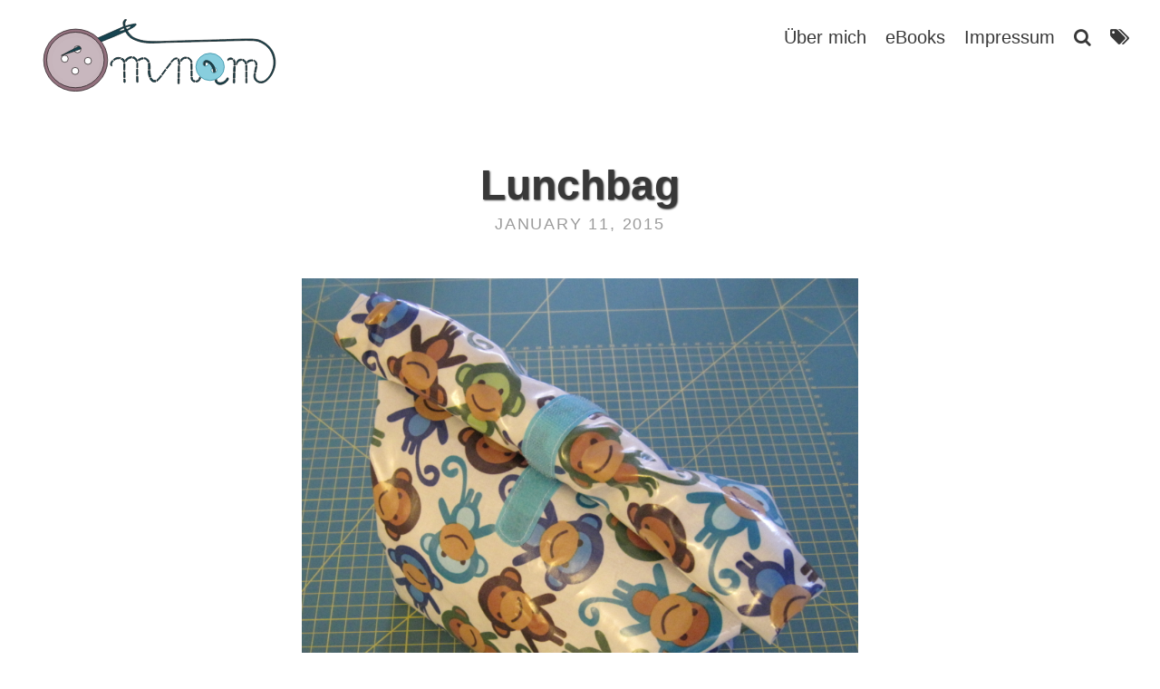

--- FILE ---
content_type: text/html
request_url: https://omnom.de/lunchbag/
body_size: 2658
content:
<!DOCTYPE html>
<html>
  <head>
    <meta charset="utf-8">
    <meta name="viewport" content="width=device-width, initial-scale=1, maximum-scale=1">
    
    <!-- Main JS (navbar.js, katex_init.js and masonry_init.js)-->
    <script defer=true src="/assets/js/main.min.js"></script>
    
    <!-- CSS -->
    <link rel="stylesheet" href="/assets/css/main.css">

    <!--Favicon-->
    <link rel="shortcut icon" href="/assets/img/favicon.png" type="image/x-icon">

    <!-- Canonical -->
    <link rel="canonical" href="https://neu.omnom.de//lunchbag/">

    <!-- RSS -->
    <link rel="alternate" type="application/atom+xml" title="Omnom.de" href="https://neu.omnom.de////feed.xml"/>

    <!-- Font Awesome -->
    <!-- <link href="//maxcdn.bootstrapcdn.com/font-awesome/4.7.0/css/font-awesome.min.css" rel="stylesheet"> -->
    <link rel="stylesheet" type="text/css" href="/assets/css/vendor/font-awesome.min.css">
    
    

    <!-- Google Fonts -->
    

    <!-- KaTeX 0.8.3 -->
    

    <!-- Google Analytics -->
    
    
    <!-- seo tags -->
    <!-- Begin Jekyll SEO tag v2.5.0 -->
<title>Lunchbag | omnom.de</title>
<meta name="generator" content="Jekyll v3.8.4" />
<meta property="og:title" content="Lunchbag" />
<meta property="og:locale" content="en_US" />
<meta name="description" content="Alles was im Zahlenschloss entstanden ist…" />
<meta property="og:description" content="Alles was im Zahlenschloss entstanden ist…" />
<link rel="canonical" href="https://neu.omnom.de//lunchbag/" />
<meta property="og:url" content="https://neu.omnom.de//lunchbag/" />
<meta property="og:site_name" content="omnom.de" />
<meta property="og:type" content="article" />
<meta property="article:published_time" content="2015-01-11T12:30:00+00:00" />
<script type="application/ld+json">
{"description":"Alles was im Zahlenschloss entstanden ist…","mainEntityOfPage":{"@type":"WebPage","@id":"https://neu.omnom.de//lunchbag/"},"@type":"BlogPosting","url":"https://neu.omnom.de//lunchbag/","headline":"Lunchbag","dateModified":"2015-01-11T12:30:00+00:00","datePublished":"2015-01-11T12:30:00+00:00","@context":"http://schema.org"}</script>
<!-- End Jekyll SEO tag -->

    <!-- Manual seo tags -->
    <!--
    <title>Lunchbag | Omnom.de</title>
    <meta name="description" content="">
    -->
</head>

  <body>
    <header class="site-header">
    
    <!-- Logo and title -->
	<div class="branding">
		<a href="/">
			<img class="avatar" src="/assets/img/omnom-plain.svg" alt="Omnom.de"/>
		</a>

		<!-- <h1 class="site-title">
			<a href="/">Omnom.de</a>
		</h1> -->
	</div>
    
    <!-- Toggle menu -->
    <nav class="clear">
    <a id="pull" class="toggle" href="#">
    <i class="fa fa-bars fa-lg"></i>
    </a>
    
    <!-- Menu -->
    <ul class="hide">
        <!-- Auto Generation of NORMAL pages in the navbar -->
        
        
        
        
        
        
        
        
        
        
        
        
        <li class="separator"> | </li>
        <li>
            <a class="clear" href="/about/">
                Über mich
            </a>
        </li>
        
        
        
        
        
        
        
        <li class="separator"> | </li>
        <li>
            <a class="clear" href="/ebooks/">
                eBooks
            </a>
        </li>
        
        
        
        
        
        
        
        
        
        
        <li class="separator"> | </li>
        <li>
            <a class="clear" href="/pages/impressum.html">
                Impressum
            </a>
        </li>
        
        
        
        
        
        
        
        
        
        
        
        
        
        
        
        
        
        
        
        
        
        
        
        
        
        
        
        
        
        
        
        
        
        
        
        
        
        
        
        
        
        
        
        
        
        
        
        
        
        
        
        
        
        
        
        
        
        
        
        
        
        
        
        
        
        
        
        
        
        
        
        
         
        
        <!-- Auto Generation of SPECIAL pages in the navbar -->
        
          
            <li class="separator"> | </li>
            <li>
                <a class="clear" href="https://neu.omnom.de/search">
                    <i class="fa fa-search" aria-hidden="true"></i>
                </a>
            </li>
          
        
          
            <li class="separator"> | </li>
            <li>
                <a class="clear" href="https://neu.omnom.de/tags">
                    <i class="fa fa-tags" aria-hidden="true"></i>
                </a>
            </li>
          
        
    </ul>
        
	</nav>
</header>

    <div class="content">
      <article >
  <header id="main" style="background-image: url('/')">
    <h1 id="Lunchbag" class="title">Lunchbag</h1>
    <p class="meta">
    January 11, 2015
    
    </p>
  </header>
  <section class="post-content">
  
    <p><img src="/assets/img/posts/lunchbag/geschlossen.jpg" alt="Lunchbag" /></p>

<p>Wie ja bereits geschrieben, geht Kind II jetzt in die Krippe und muss dort etwas zu essen mitbringen. Da ich eh schon immer mal eine Lunchbag nähen wollte und der beschichtet Affenstoff hier auch schon seit Monaten herrum lag, war das doch genau das Richtige.
Leider ist der erste Versuch, den ich gestern Abend genäht habe, eeeetwas zu groß geworden, so dass ich mich heute noch ein mal dran gesetzt habe und eine Zweite kleinere genäht habe.</p>

<p><img src="/assets/img/posts/lunchbag/au-en.jpg" alt="Lunchbag außen" /></p>

<p>Das blaue Klettband hatte ich noch zu Hause.</p>

<p><img src="/assets/img/posts/lunchbag/innen-1.jpg" alt="Lunchbag innen" /></p>

<p>Den Stoff für innen habe ich noch dazu gekauft, weil ich auch für die innen Seite einen Stoff haben wollte, den man gut abwischen kann, falls mal etwas ausläuft, eine Banane matschig wird oder oder oder.</p>

  
  </section>
  
  <!-- Social media shares -->
  <div class="share-buttons">
    <ul class="share-buttons">
        <div class="meta">Share</div>
        
        <li>
            <a href="https://www.facebook.com/sharer/sharer.php?u=https://neu.omnom.de//lunchbag/" target="_blank" title="Share on Facebook">
			<i class="fa fa-facebook-square fa-2x" aria-hidden="true"></i>
			<span class="sr-only">Share on Facebook</span>
		</a>
        </li>
         
        <li>
            <a href="https://twitter.com/intent/tweet?source=https://neu.omnom.de//lunchbag/&text=Lunchbag%20%7C%20omnom.de:%20https://neu.omnom.de//lunchbag/" target="_blank" title="Tweet">
			<i class="fa fa-twitter-square fa-2x" aria-hidden="true"></i>
			<span class="sr-only">Tweet</span>
		</a>
        </li>
         
        <li>
            <a href="https://plus.google.com/share?url=https://neu.omnom.de//lunchbag/" target="_blank" title="Share on Google+">
			<i class="fa fa-google-plus-square fa-2x" aria-hidden="true"></i>
			<span class="sr-only">Share on Google+</span>
		</a>
        </li>
            
        <li>
            <a href="http://www.reddit.com/submit?url=https://neu.omnom.de//lunchbag/&title=Lunchbag%20%7C%20omnom.de" target="_blank" title="Share on Reddit">
			<i class="fa fa-reddit-square fa-2x" aria-hidden="true"></i>
			<span class="sr-only">Share on Reddit</span>
		</a>
        </li>
           
        <li>
            <a href="mailto:?subject=Lunchbag%20%7C%20omnom.de&body=:%20https://neu.omnom.de//lunchbag/" target="_blank" title="Email">
			<i class="fa fa-envelope-square fa-2x" aria-hidden="true"></i>
			<span class="sr-only">Email</span>
		</a>
        </li>
        
    </ul>
</div>
   
   <!-- Tag list -->
  
  


<footer>
  <div class="tag-list">
    
      <div class="meta">Tags</div>
    

    
    <a class="button" href="/tags#Kind+II">
      <p><i class="fa fa-tag fa-fw"></i> Kind II</p>
    </a>
    
    <a class="button" href="/tags#Klettband">
      <p><i class="fa fa-tag fa-fw"></i> Klettband</p>
    </a>
    
    <a class="button" href="/tags#Lunchbag">
      <p><i class="fa fa-tag fa-fw"></i> Lunchbag</p>
    </a>
    
    <a class="button" href="/tags#beschichtete+BW">
      <p><i class="fa fa-tag fa-fw"></i> beschichtete BW</p>
    </a>
    
    <a class="button" href="/tags#gen%C3%A4ht">
      <p><i class="fa fa-tag fa-fw"></i> genäht</p>
    </a>
    
  </div>
</footer>

    
</article>

<!-- Disqus -->


<!-- Post navigation -->

  <div id="post-nav">
  
  <div id="previous-post" class="post-nav-post">
      <p>Previous post</p>
      <a href="/schnullerband-und-marker/">
        Schnullerband und -marker
      </a>
  </div>
  
  
  <div id="next-post" class="post-nav-post">
      <p>Next post</p>
      <a href="/sternchenpulli-3/">
        Sternchenpulli
      </a>
  </div>
  
</div>

    </div>
    
<footer class="site-footer">
    <p class="text">Powered by <a href="https://jekyllrb.com/">Jekyll</a> with <a href="https://github.com/sylhare/Type-on-Strap">Type on Strap</a>
</p>
            <div class="footer-icons">
                <ul>
                <!-- Social icons from Font Awesome, if enabled -->
                
<li>
	<a href="https://neu.omnom.de//feed.xml" title="Follow RSS feed">
		<span class="fa-stack fa-lg">
            <i class="fa fa-circle fa-stack-2x"></i>
            <i class="fa fa-rss fa-stack-1x fa-inverse"></i>
        </span>
	</a>
</li>



<li>
	<a href="mailto:blog@omnom.de" title="Email">
		<span class="fa-stack fa-lg">
            <i class="fa fa-circle fa-stack-2x"></i>
            <i class="fa fa-envelope fa-stack-1x fa-inverse"></i>
        </span>
	</a>
</li>

















<li>
	<a href="http://instagram.com/graph_zahl" title="Follow on Instagram">
		<span class="fa-stack fa-lg">
            <i class="fa fa-circle fa-stack-2x"></i>
            <i class="fa fa-instagram fa-stack-1x fa-inverse"></i>
        </span>
	</a>
</li>





















<li>
	<a href="https://twitter.com/graphzahl" title="Follow on Twitter" class="type">
        <span class="fa-stack fa-lg">
            <i class="fa fa-circle fa-stack-2x"></i>
            <i class="fa fa-twitter fa-stack-1x fa-inverse"></i>
        </span>
	</a>
</li>








                </ul>
            </div>
</footer>




  </body>
</html>


--- FILE ---
content_type: text/css
request_url: https://omnom.de/assets/css/main.css
body_size: 4070
content:
/*! normalize.css v3.0.2 | MIT License | git.io/normalize */html{font-family:sans-serif;-ms-text-size-adjust:100%;-webkit-text-size-adjust:100%}body{margin:0}article,aside,details,figcaption,figure,footer,header,hgroup,main,menu,nav,section,summary{display:block}audio,canvas,progress,video{display:inline-block;vertical-align:baseline}audio:not([controls]){display:none;height:0}[hidden],template{display:none}a{background-color:transparent}a:active,a:hover{outline:0}abbr[title]{border-bottom:1px dotted}b,strong{font-weight:bold}dfn{font-style:italic}h1{font-size:2em;margin:0.67em 0}mark{background:#ff0;color:#000}small{font-size:80%}sub,sup{font-size:75%;line-height:0;position:relative;vertical-align:baseline}sup{top:-0.5em}sub{bottom:-0.25em}img{border:0}svg:not(:root){overflow:hidden}figure{margin:1em 40px}hr{-moz-box-sizing:content-box;box-sizing:content-box;height:0}pre{overflow:auto}code,kbd,pre,samp{font-family:monospace, monospace;font-size:1em}button,input,optgroup,select,textarea{color:inherit;font:inherit;margin:0}button{overflow:visible}button,select{text-transform:none}button,html input[type="button"],input[type="reset"],input[type="submit"]{-webkit-appearance:button;cursor:pointer}button[disabled],html input[disabled]{cursor:default}button::-moz-focus-inner,input::-moz-focus-inner{border:0;padding:0}input{line-height:normal}input[type="checkbox"],input[type="radio"]{box-sizing:border-box;padding:0}input[type="number"]::-webkit-inner-spin-button,input[type="number"]::-webkit-outer-spin-button{height:auto}input[type="search"]{-webkit-appearance:textfield;-moz-box-sizing:content-box;-webkit-box-sizing:content-box;box-sizing:content-box}input[type="search"]::-webkit-search-cancel-button,input[type="search"]::-webkit-search-decoration{-webkit-appearance:none}fieldset{border:1px solid #c0c0c0;margin:0 2px;padding:0.35em 0.625em 0.75em}legend{border:0;padding:0}textarea{overflow:auto}optgroup{font-weight:bold}table{border-collapse:collapse;border-spacing:0}td,th{padding:0}div.highlighter-rouge,figure.highlight{position:relative;margin-bottom:1em;background:#263238;color:#eff;font-family:Monaco,Consolas,"Lucida Console",monospace;font-size:.75em;line-height:1.8;border-radius:4px}div.highlighter-rouge>pre,div.highlighter-rouge pre.highlight,figure.highlight>pre,figure.highlight pre.highlight{margin:0;padding:1em}code.highlighter-rouge{padding:0.2em 0.4em;font-size:.75em;background-color:rgba(38,50,56,0.15);color:#24292e;border-radius:2px;font-family:Monaco,Consolas,"Lucida Console",monospace}.highlight table{margin-bottom:0;font-size:1em;border:0}.highlight table td{padding:0;width:calc(100% - 1em);border:0}.highlight table td.gutter,.highlight table td.rouge-gutter{padding-right:1em;width:2em;color:#B2CCD6;border-right:1px solid #B2CCD6;text-align:right}.highlight table td.code,.highlight table td.rouge-code{padding-left:1em}.highlight table pre{margin:0}.highlight pre{width:100%}.highlight .hll{background-color:#eff}.highlight .c{color:#B2CCD6}.highlight .err{color:#F07178}.highlight .k{color:#C792EA}.highlight .l{color:#F78C6C}.highlight .n{color:#eff}.highlight .o{color:#89DDFF}.highlight .p{color:#eff}.highlight .cm{color:#B2CCD6}.highlight .cp{color:#B2CCD6}.highlight .c1{color:#B2CCD6}.highlight .cs{color:#B2CCD6}.highlight .gd{color:#F07178}.highlight .ge{font-style:italic}.highlight .gh{color:#eff;font-weight:bold}.highlight .gi{color:#98C379}.highlight .gp{color:#B2CCD6;font-weight:bold}.highlight .gs{font-weight:bold}.highlight .gu{color:#89DDFF;font-weight:bold}.highlight .kc{color:#C792EA}.highlight .kd{color:#C792EA}.highlight .kn{color:#89DDFF}.highlight .kp{color:#C792EA}.highlight .kr{color:#C792EA}.highlight .kt{color:#FFCB6B}.highlight .ld{color:#98C379}.highlight .m{color:#F78C6C}.highlight .s{color:#98C379}.highlight .na{color:#82AAFF}.highlight .nb{color:#eff}.highlight .nc{color:#FFCB6B}.highlight .no{color:#F07178}.highlight .nd{color:#89DDFF}.highlight .ni{color:#eff}.highlight .ne{color:#F07178}.highlight .nf{color:#82AAFF}.highlight .nl{color:#eff}.highlight .nn{color:#FFCB6B}.highlight .nx{color:#82AAFF}.highlight .py{color:#eff}.highlight .nt{color:#89DDFF}.highlight .nv{color:#F07178}.highlight .ow{color:#89DDFF}.highlight .w{color:#eff}.highlight .mf{color:#F78C6C}.highlight .mh{color:#F78C6C}.highlight .mi{color:#F78C6C}.highlight .mo{color:#F78C6C}.highlight .sb{color:#98C379}.highlight .sc{color:#eff}.highlight .sd{color:#B2CCD6}.highlight .s2{color:#98C379}.highlight .se{color:#F78C6C}.highlight .sh{color:#98C379}.highlight .si{color:#F78C6C}.highlight .sx{color:#98C379}.highlight .sr{color:#98C379}.highlight .s1{color:#98C379}.highlight .ss{color:#98C379}.highlight .bp{color:#eff}.highlight .vc{color:#F07178}.highlight .vg{color:#F07178}.highlight .vi{color:#F07178}.highlight .il{color:#F78C6C}.gist .blob-num{width:3.5% !important}.dataframe tbody{font-size:0.8em;border-color:white}.dataframe tbody tr :nth-child(even){background-color:#f8f8f8}.dataframe tbody tr th{border-top:0;border-left:0;border-bottom:0}.dataframe tbody tr td{padding:0;border:0;text-align:center}.dataframe thead tr :nth-child(n+2){color:black;font-size:0.75em;text-align:center !important;border-top:0;border-left:0;border-right:0}.dataframe thead tr :first-child{border-top:0;border-left:0}table.dataframe{border:0 solid rgba(0,0,0,0.1);border-collapse:collapse}*{margin:0;padding:0;box-sizing:border-box}figure{margin:0}.gist table tbody tr td{box-sizing:content-box}html{background:#fff}::selection{background:#D4D4D4}::-moz-selection{background:#D4D4D4}body{color:#383838;font-family:"Source Sans Pro",Helvetica,Arial,sans-serif;font-size:1.25em;word-wrap:break-word}h1,h2,h3,h4,h5,h6{font-family:"Source Sans Pro",Helvetica,Arial,sans-serif;line-height:1.3;margin:0.67em 0}h1 a,h2 a,h3 a,h4 a,h5 a,h6 a{color:#383838}h1{font-size:2.3em}h2{font-size:1.75em}h3{font-size:1.5em}h4{font-size:1.15em}blockquote{border-left:2px solid #9fd2e3;margin:1em 1em;padding:0.75em 1em;background-color:#EEF7FA;box-shadow:0 2px 2px rgba(0,0,0,0.1)}blockquote p:last-child,footer p:last-child{margin-bottom:0}table{table-layout:fixed;width:100%;word-wrap:break-word;overflow-x:scroll;display:inline-block}td,th{padding:0.5em 1em;border:1px solid rgba(0,0,0,0.1);text-align:left}table,dl,kbd,samp{margin:1em 0}dt{font-weight:bold}dd{margin-left:2em}p,ol,ul,dl,.math-display{line-height:1.5;margin-bottom:1em}.math-display{display:inline-block;width:100%}li p{display:inline}li>ul,li>ol{margin-bottom:0;margin-left:1em}ol,ul{list-style-position:outside;margin-left:1em}hr{border:0;border-top:1px solid rgba(0,0,0,0.1);border-bottom:1px solid #fff;margin:1em 0}a{color:#337ab7;text-decoration:none}iframe,img,embed,object,video{max-width:100%;padding:0 10%}img[align=left]{margin-right:3%}img[align=right]{margin-left:3%}@media screen and (max-width: 768px){h1{font-size:2em}h2{font-size:1.5em}h3{font-size:1em}h4{font-size:0.9em}p,li{font-size:0.8em}}#post-nav{padding:3% 6%}@media (max-width: 1000px){#post-nav{padding:3% 3%}}article,.comments,.feature-image .post-content,.feature-image footer,.posts .post-teaser,.site-footer{padding:4% 20%}@media (max-width: 1000px){article,.comments,.feature-image .post-content,.feature-image footer,.posts .post-teaser,.site-footer{padding:6% 12.5%}}@media (max-width: 576px){article,.comments,.feature-image .post-content,.feature-image footer,.posts .post-teaser,.site-footer{padding:4%}}.call-out{padding:6% 20%}@media (max-width: 1000px){.call-out{padding:9% 12.5%}}@media (max-width: 576px){.call-out{padding:6%}}.header-txt-shadow,.call-out p,.call-out a,.call-out li,.call-out h1,.call-out h2,.call-out h3,.call-out h4,.call-out h5,h1.title{text-shadow:1px 1px 2px #3f3f3f}.button{border-radius:0.3em;border:1px solid;display:inline-block;margin:1em 0;padding:0.5em 0.75em}.button-link:hover,a.button:hover{background:#337ab7;border:1px solid #337ab7;color:#fff;text-decoration:none}.body-link:hover,article a:hover,.posts .post-teaser p a:hover{text-decoration:underline;color:#22527b}.post-link:hover{text-decoration:none;color:#4f93ce}.disabled{opacity:0.7}.text-center{text-align:center}.right{float:right}article,.comments{border-bottom:1px solid rgba(0,0,0,0.1);float:left;width:100%}article header{margin-bottom:6%;text-align:center}article .footnotes{font-size:0.9em}footer{width:100%;margin-top:0;margin-bottom:0;font-size:0.9em;display:inline-block;text-align:center}footer .meta,footer #post-nav p,#post-nav footer p{color:rgba(56,56,56,0.5);letter-spacing:0.1em;display:inline;text-transform:uppercase}footer a.button{margin-left:1em}header h1{margin:0}.meta,#post-nav p{color:rgba(56,56,56,0.5);font-size:0.9em;letter-spacing:0.1em;margin:0;text-transform:uppercase}.feature-image{padding:0}.feature-image .post-link{color:#000}.feature-image header{color:#000;background-size:cover;margin-bottom:0;padding:8% 20%}.feature-image header .meta,.feature-image header #post-nav p,#post-nav .feature-image header p{color:rgba(0,0,0,0.7)}.feature-image .post-content{padding-bottom:0}.feature-image footer{padding-top:0}@media screen and (max-width: 768px){.feature-image header{padding:4% 4%}}#post-nav{width:100%;border-bottom:1px solid rgba(0,0,0,0.1);display:flex;float:left}#post-nav a,#post-nav .page-title{display:inline-block}#post-nav .page-title{font-size:1.2em;margin-bottom:1em;width:100%}#post-nav a{padding:2em 3em;border:1px solid rgba(255,255,255,0);text-align:center;width:50%}#post-nav i{vertical-align:middle}.call-out{display:inline-block;width:100%;height:100%;font-size:1.2em;text-align:center;color:#FFF;background:#337ab7 no-repeat;background-size:cover}@media screen and (max-width: 850px){.call-out{background-size:100% auto}}.call-out p:last-child{margin-bottom:0}#main{background-position:100% 0, 0 center, center top}.posts .post-teaser{width:100%;margin-bottom:0;display:inline-block;background-size:cover;border-bottom:1px solid rgba(0,0,0,0.1)}.posts .post-teaser img{width:100%;padding:0;vertical-align:middle}.posts .post-teaser .post-img{vertical-align:middle;border-radius:10px;overflow:hidden}@media (min-width: 768px){.posts .post-teaser .post-img{height:250px}}@media screen and (max-width: 768px){.posts .post-teaser .post-img{height:150px}}.posts .post-teaser .post-img img{-moz-transition-timing-function:ease-out;-webkit-transition-timing-function:ease-out;transition-timing-function:ease-out;-moz-transition:all 2s;-webkit-transition:all 2s;transition:all 2s}.posts .post-teaser .post-img img:hover{-moz-transform:scale(1.1);-webkit-transform:scale(1.1);transform:scale(1.1)}.posts .excerpt{margin-top:1em}.pagination{padding:4% 20% 0 20%;text-align:center}@media (max-width: 600px){.pagination{padding:4%}}.pagination .button{margin:0 1.5em}.pagination .button i{vertical-align:middle}.subtitle{font-weight:normal;margin-top:5px;text-shadow:1px 1px 2px #3f3f3f}.tag-list{width:100%;font-size:0.9em;padding-bottom:3%}.tag-list div.meta{margin-right:0.5em;font-size:1.1em}.tag-list a.button{margin:0.1em;padding:0.2em 0.4em}.tag-list p{margin:0;padding:0 0.2em 0 0}.tag-anchor{margin-bottom:3%}.tag-anchor a{color:#337ab7}.tag-anchor a:hover{text-decoration:none}.tag-posts{display:inline-block;width:100%}.tag-posts .tag-title{margin-top:0;margin-bottom:0}.tag-posts .tag-title a{margin-left:3%}.tag-posts .meta,.tag-posts #post-nav p,#post-nav .tag-posts p{display:inline;float:right;font-size:0.7em;line-height:normal}.search-bar{display:block;width:100%;height:46px;padding:6px 12px;font-size:18px;line-height:1.43;color:#383838;background:#fff none;border:1px solid #ccc;border-radius:4px;-webkit-box-shadow:inset 0 1px 1px rgba(0,0,0,0.075);box-shadow:inset 0 1px 1px rgba(0,0,0,0.075);-webkit-transition:border-color ease-in-out 0.15s, -webkit-box-shadow ease-in-out 0.15s;-o-transition:border-color ease-in-out 0.15s, box-shadow ease-in-out 0.15s;transition:border-color ease-in-out 0.15s, box-shadow ease-in-out 0.15s}.search-bar:focus,.search-bar:hover{border-color:#337ab7;outline:0;-webkit-box-shadow:inset 0 1px 1px rgba(0,0,0,0.075),0 0 8px rgba(51,122,183,0.4);box-shadow:inset 0 1px 1px rgba(0,0,0,0.075),0 0 8px rgba(51,122,183,0.4)}.search-bar::-moz-placeholder{color:#999;opacity:1}.search-bar:-ms-input-placeholder,.search-bar::-webkit-input-placeholder{color:#999}.search-bar input[type=text]{height:46px;padding:10px 16px;font-size:18px;line-height:1.33;border-radius:6px}.search-title a h3{margin:0}.search-title a:hover{text-decoration:none}.site-footer{display:inline-block;text-align:center;width:100%;color:#858585;font-size:0.9em}.site-footer .footer-icons ul{list-style:none}.site-footer .footer-icons ul li{display:inline}.site-footer .footer-icons ul a:hover{color:#22527b}.site-footer .text{font-size:0.5em}#post-nav{width:100%;display:inline-block}#post-nav a{width:100%;padding:0;margin:0}#post-nav #previous-post{float:left}#post-nav #next-post{float:right}.site-header{padding:2% 2% 1% 2%;background:#fff;display:inline-block;float:left;width:100%}.site-header .separator{user-select:none;opacity:0}.site-header .separator:first-child{display:none}.site-header a{color:#383838}.site-header .avatar{height:5em;width:15em;float:left;margin-top:-15px;border-radius:0.2em;margin-right:0.5em;padding:10px 10px}.site-header .site-title{float:left;font-weight:bold;font-size:1em;line-height:1.5}.site-header nav{list-style:none;margin:0;padding:0}.site-header nav ul{margin:0;padding:0;list-style:none;line-height:1.5;float:right;text-align:right;display:block}.site-header nav li{display:inline;float:left;margin-right:0.4em}.site-header nav a:hover{color:#337ab7}.site-header nav a#pull i{margin-top:13px;float:right}.clear{*zoom:1}.clear:after{clear:both}.clear:before,.clear:after{content:" ";display:table}@media (min-width: 768px){a#pull{display:none}}@media screen and (max-width: 768px){.site-header img.avatar{margin-top:-7px}.site-header .site-title{margin-top:7px}nav{height:auto}nav .separator{display:none !important}nav ul{width:100%;overflow:hidden;transition:font-size .25s, margin .25s, padding .25s, opacity .5s .25s}nav ul.hide{font-size:0;margin:0;opacity:0;padding:0;transition:opacity .25s, font-size .5s .25s, margin .5s .25s, padding .5s .25s}nav li{width:100%;float:left;position:relative}nav a{text-align:left;width:100%}nav a#pull{display:block;width:100%;position:relative}nav a#pull:after{content:"";display:inline-block;position:absolute;right:15px;top:10px}}.ebook-link{display:block;position:relative;margin:0 auto;max-width:400px}.ebook-link .caption{margin:0;position:absolute;width:100%;height:100%;text-align:center;opacity:0;-webkit-transition:all ease .5s;-moz-transition:all ease .5s;transition:all ease .5s}.ebook-link .caption::before{content:' ';display:inline-block;vertical-align:middle;height:100%}.ebook-link .caption:hover{opacity:1}.ebook-link .caption .caption-content{font-size:15px;color:white;text-shadow:-1px 0 #ddd, 0 1px #ddd, 1px 0 #ddd, 0 -1px #ddd;display:inline-block;vertical-align:middle}@media screen and (max-width: 450px){.ebook-link .caption .caption-content{font-size:7px}}.ebook-grid{display:flex;flex-wrap:wrap;justify-content:space-around}.ebook-cell{flex:0 0 32%;margin-bottom:10px}.grid{padding-bottom:6%;padding-top:1%}.grid:after{content:'';display:block;clear:both}.grid-sizer,.grid-item{width:32.6%}.grid-item{float:left;border-radius:5px}.grid-item img{display:block;max-width:100%;min-height:30%}.gutter-sizer{width:1%}.grid-item:first-of-type{margin:0}.grid-item{margin-bottom:1%}ul.share-buttons{list-style:none;padding:1.5% 0 1.5% 0;margin:0;text-align:center}ul.share-buttons div.meta{display:inline;margin-right:0.5em}ul.share-buttons li{display:inline}ul.share-buttons li a:hover{text-decoration:none}ul.share-buttons .sr-only{position:absolute;clip:rect(1px 1px 1px 1px);clip:rect(1px, 1px, 1px, 1px);padding:0;border:0;height:1px;width:1px;overflow:hidden}


--- FILE ---
content_type: application/javascript
request_url: https://omnom.de/assets/js/main.min.js
body_size: 483
content:
var elements=document.getElementsByTagName("script");Array.prototype.forEach.call(elements,function(e){if(-1!==e.type.indexOf("math/tex")){var t=e.innerText||e.textContent;t=t.replace(/%.*/g,"");var n=document.createElement("span");-1!==e.type.indexOf("mode=display")?(n.className+="math-display",t="\\displaystyle {"+t+"}"):n.className+="math-inline",katex.render(t,n,{displayMode:!1}),e.parentNode.insertBefore(n,e)}});try{var elem=document.querySelector(".grid"),msnry=new Masonry(elem,{itemSelector:".grid-item",columnWidth:".grid-sizer",gutter:".gutter-sizer",percentPosition:!0}),imgLoad=imagesLoaded(elem);imgLoad.on("progress",function(e,t){msnry.layout()})}catch(e){if(!(e instanceof ReferenceError))throw e}document.addEventListener("DOMContentLoaded",function(e){var t=document.getElementById("pull"),n=document.querySelector("nav ul");t.addEventListener("click",function(e){n.classList.toggle("hide")}),window.addEventListener("scroll",function(){var e=window.pageYOffset|document.body.scrollTop;document.getElementById("main").style.backgroundPosition="100% "+parseInt(-e/3)+"px, 0%, center top"})});

--- FILE ---
content_type: image/svg+xml
request_url: https://omnom.de/assets/img/omnom-plain.svg
body_size: 88617
content:
<?xml version="1.0" encoding="UTF-8" standalone="no"?>
<svg
   xmlns:osb="http://www.openswatchbook.org/uri/2009/osb"
   xmlns:dc="http://purl.org/dc/elements/1.1/"
   xmlns:cc="http://creativecommons.org/ns#"
   xmlns:rdf="http://www.w3.org/1999/02/22-rdf-syntax-ns#"
   xmlns:svg="http://www.w3.org/2000/svg"
   xmlns="http://www.w3.org/2000/svg"
   xmlns:xlink="http://www.w3.org/1999/xlink"
   xmlns:sodipodi="http://sodipodi.sourceforge.net/DTD/sodipodi-0.dtd"
   xmlns:inkscape="http://www.inkscape.org/namespaces/inkscape"
   id="svg8"
   version="1.1"
   viewBox="0 0 91.721356 28.617247"
   height="28.617247mm"
   width="91.721359mm"
   sodipodi:docname="omnom-plain.svg"
   inkscape:version="0.92.2 5c3e80d, 2017-08-06">
  <sodipodi:namedview
     pagecolor="#ffffff"
     bordercolor="#666666"
     borderopacity="1"
     objecttolerance="10"
     gridtolerance="10"
     guidetolerance="10"
     inkscape:pageopacity="0"
     inkscape:pageshadow="2"
     inkscape:window-width="1150"
     inkscape:window-height="676"
     id="namedview295"
     showgrid="false"
     inkscape:zoom="2.3111978"
     inkscape:cx="217.21028"
     inkscape:cy="16.841368"
     inkscape:window-x="0"
     inkscape:window-y="0"
     inkscape:window-maximized="0"
     inkscape:current-layer="svg8"
     fit-margin-top="0"
     fit-margin-left="0"
     fit-margin-right="0"
     fit-margin-bottom="0" />
  <defs
     id="defs2">
    <linearGradient
       osb:paint="solid"
       id="linearGradient6291">
      <stop
         id="stop6289"
         offset="0"
         style="stop-color:#916f6f;stop-opacity:0;" />
    </linearGradient>
    <linearGradient
       osb:paint="solid"
       id="linearGradient6228">
      <stop
         id="stop6226"
         offset="0"
         style="stop-color:#000000;stop-opacity:1;" />
    </linearGradient>
    <linearGradient
       osb:paint="solid"
       id="linearGradient6184">
      <stop
         id="stop6182"
         offset="0"
         style="stop-color:#000000;stop-opacity:1;" />
    </linearGradient>
    <linearGradient
       osb:paint="solid"
       id="linearGradient6154">
      <stop
         id="stop6152"
         offset="0"
         style="stop-color:#000000;stop-opacity:1;" />
    </linearGradient>
    <linearGradient
       osb:paint="solid"
       id="linearGradient6098">
      <stop
         id="stop6096"
         offset="0"
         style="stop-color:#000000;stop-opacity:1;" />
    </linearGradient>
  </defs>
  <metadata
     id="metadata5">
    <rdf:RDF>
      <cc:Work
         rdf:about="">
        <dc:format>image/svg+xml</dc:format>
        <dc:type
           rdf:resource="http://purl.org/dc/dcmitype/StillImage" />
        <dc:title></dc:title>
      </cc:Work>
    </rdf:RDF>
  </metadata>
  <g
     style="display:none"
     transform="translate(-46.374274,-114.46668)"
     id="layer1">
    <image
       width="130.048"
       height="49.106667"
       preserveAspectRatio="none"
       xlink:href="[data-uri] WXMAAC4jAAAuIwF4pT92AAAAB3RJTUUH4QQOFQw2fXEIegAAIABJREFUeNrs3Xl8XGW9+PHPTLZu 6b5DGehGW3YoIDuyiywyIgLKIMud64JLXcafXhW9gl4r17lXFLWuHBFQuEfZRBEFF0CUrSwCsh5K WbvvbdLk98eZ2FDazCSZJJPJ5/165ZVkznPOmfM9J5OZ5/uc7wOSJEmSJEmSJEmSJEmSJEmSJEmS JEmSJEmSJEmSJEmSJEmSJEmSJEmSJEmSJEmSJEmSJEmSJEmSJEmSJEmSJEmSJEmSJEmSJEmSJEmS JEmSJEmSJEmSJEmSJEmSJEmSJEmSJEmSJEmSJEmSJEmSJEmSJEmSJEmSJEmSJEmSJEmSJEmSJEmS JEmSJEmSJEmSJEmSJEmSJEmSJEmSJEmSJEmSJEmSJEmSJEmSJEmSJEmSJEmSJEmSJEmSJEmSJEmS JEmSJEmSJEmSJEmSJEmSJEmSJEmSJEmSJEmSJEmSJEmSJEmSJEmSJEmSJEmSJEmSJEmSJEmSJEmS JEmSJEmSJEmSJEmSJEmSJEmSJEmSJEmSJEmSJEmSJEmSJEmSJEmSJEmSJEmSJEmSJEmSJEmSJEmS JEmSJEmSJEmSJEmSJEmSJEmSJEmSJEmSJEmSJEmSJEmSJEmSJEmSJEmSJEmSJEmSJEmSJEmSJEmS JEmSJEmSJEmSJEmSJEmSJEmSJEmSJEmSJEmSJEmSJEmSJEmSJEmSJEmSJEmSJEmSJEmSJEmSJEmS JEmSJEmSJEmSJEmSJEmSJEmSJEmSJEmSJEmSJEmSJEmSJEmSJEmSJEmSJEmSJEmSJEmSJEmSJEmS JEmSJEmSJEmSJEmSJEmSJEmSJEmSJEmSJEmSJEmSJEmSJEmSJEmSJEmSJEmSJEmSJEmSJEmSJEmS JEmSJEmSJEmSJEmSJEmSJEmSJEmSJEmSJEmSJEmSJEmSJEmSJEmSJEmSJEmSJEmSJEmSJEmSJEmS JEmSJEmSJEmSJEmSJEmSJEmSJEmSJEmSJEmSJEmSJEmSJEmSJEmSJEmSJEmSJEmSJEmSJEmSJEmS JEmSJEmSJEmSJEmSJEmSJEmSJEmSJEmSJEmSJEmSJEmSJEmSJEmSJEmSJEmSJEmSJEmSJEmSJEmS JEmSJEmSJEmSJEmSJEmSJEmSJEmSJEmSJEmSJEmSJEmSJEmSJEmSJEmSJEmSJEmSJEmSJEmSJEmS JEmSJEmSJEmSJEmSJEmSJEmSJEmSJEmSJEmSJEmSJEmSJEmSJEmSJEmSJEmSJEmSJEmSJEmSJEmS JEmSJEmSJEmSJEmSJEmSJEmSJEmSJEmSJEmSJEmSJEmSJEmSJEmSJEmSJEmSJEmSJEmSJEmSJEmS JEmSJEmSJEmSJEmSJEmSJEmSJEmSJEmSJEmSJEmSJEmSJEmSJEmSJEmSJEmSJEmSJEmSJEmSJEmS JEmSJEmSJEmSJEmSJEmSJEmSJEmSJEmS1OcShkCSJA1UqXRmEnALMBL4BnBFFAYtRkaSJEmSVA1q DYEkSRqIUunMPsB9QLLw0OXAUuAaoyNJkiRJqgZJQyBJkgaaVDozCvjrNt4L7WR0JEmSJEnVwgSA JEkaiG4G6rfx+CZDI0mSJEmqFiYAJEnSgJJKZ04EDt7O4nFGSJIkSZJULUwASJKkASOVzgwCrtvO 4iVA3ihJkiRJkqqFCQBJkjSQ5IEh21n2kSgMXjdEkiRJkqRqkTAEkiRpIEilM7OBf2xn8e1RGBxr lCRJkiRJ1cQ7ACRJ0kDxo+083gJ82vBIkiRJkqqNCQBJklT1UunMNOAt21n8kygMHjBKkiRJkqRq YwJAkiQNBP+9ncebgIsNjyRJkiSpGpkAkCRJVS2VzuwEnLqdxbdGYfCiUZIkSZIkVSMTAJIkqdr9 ewfLbjQ8kiRJkqRqZQJAkiRVu3O28/gS4KeGR5IkSZJUrUwASJKkqpVKZ3YEpmxn8TVRGGwySpIk SZKkamUCQJIkVbOjOlh2q+GRJEmSJFUzEwCSJKma/dt2Ht8M3G14JEmSJEnVLGEIJElSNUqlM3XA 9kr8PBiFwb5GSZIkSZJUzbwDQJIkVasZHSz7s+GRJEmSJFU7EwCSJKlandbBsr8aHkmSJElStTMB IEmSqtVbO1h2g+GRJEmSJFU7EwCSJKlaHdbBsvWGR5IkSZJU7WoNgSRJqjapdGYwUL+dxa9FYdDa z46nBhgKjCt8LQNejcJgpWdbkiRJkrQ9JgAkSVI1GtfBsl9W+pNPpTP7AYcChwBHAWO20aw1lc4c EoXBPZ5uSZIkSdK2mACQJEnVaIcOlj1aSU80lc7UAvsTd/QfBRwMDCph1QTwYcAEgCRJkiRpm0wA SJKkajS9g2VNff3kUunM7sCxxB3+RwCNXdzUE55qSZIkSdL2mACQJEnV6G0dLBvUF08olc4MBz4L vAPYtUybvdFTLUmSJEnaHhMAkiSpGqX6/AmkM0ngLOAk4ARgZJl3sRR4xFMtSZIkSdoeEwCSJKka dTQHQKIndphKZ2qAvYFjgJOBg4BkDx1fK3B8FAabPdWSJEmSpO0xASBJkqrRxA6WjSrXTlLpzHji Gv4nA28HRvfS8V0ahcH9nmZJkiRJUkdMAEiSpGq0GmjYzrJZXd1oYZT/ocRzDJwA7EkP3VHQgZ9F YfB5T7EkSZIkqRgTAJIkqRotAsaW6/1PKp05CTgNOGWr7a4DXgReBXYCxgDDevC4ro3C4L2eXkmS JElSKUwASJKkahQB+2xn2QHFVk6lMwng3UCaeLT/1p36zYWvWmBm4aunXRmFwfs8tZIkSZKkUpkA kCRJ1ei5DpZts05/Kp1JAhcQj/Q/iu2XEGp7D9Wb76OuiMLgQ55WSZIkSVJnmACQJEnVqKMEwJBU OjMHeALYD7ip8J5oNL1fz78Un4vC4FJPqSRJkiSps0wASJKkanRXkeV3AOO38XgLcRKgEhIBzcC7 ozAIPZ2SJEmSpK4wASBJkgai8dt5PNnBOi8C9wAPFn5+AVgMLAVuA+aW8fktBfaKwmCxp0qSJEmS 1FUmACRJUlVJpTNDgJPKsKkbgUeAhcA9URi82ME+PwncWaZDeAg4zc5/SZIkSVJ3mQCQJEn9Xiqd mQCcDJwKHAMM6sbm5gP/E4XByyXu+xDg+jIdyrejMLjIMypJkiRJKoeEIZAkSf1RKp0ZDpwJnAu8 hY7L92zP9cAS4LNRGCzvwnM4A7iS7iUcIK73f3oUBjd4ZiVJkiRJ5WICQJIk9RupdCZJ3Nl/MXBc Nzd3NnBdFAbNXXwenwYuLcP7qQeAj0Zh8BfPsCRJkiSpnEwASJKkipdKZyYBHwI+Q9dG+m/Lr6Iw OK0Lz2Vf4FvAQd3c/2Lgk1EYXOsZliRJkiT1BBMAkiSpIqXSmQbgROAnwPBOrPoS8FPiDvZvdtBu IzAhCoOVJT6fUcR3HlwE1HTj0NYClwGXRmHQ5JmWJEmSJPUUJwGWJEkVI5XOJIA9gKuB3Tq5+v3A /wLXtJX1SaUzHSUAGoBJwMoiz6kOOJ+43M+YbhxeCxAAn47C4DXPtiRJkiSpp5kAkCRJfarQ6T8V +C5wBFDXidVbgFuAr0VhcNd2lndUMujDxKWFtvW86oD3A58AUt08zDuBj0VhsNAzLkmSJEnqLZYA kiRJvS6VzgwBDgPeU/jqbF3/jcDPicvo/LOD/cwHPtXBdlYAk6MwWN9uncHEnf4fAcZ181CfIB7x f6NnXZIkSZLU27wDQJIk9YpUOjMSeC9wOvFI/65YSnynwDdLLKPzUJHlI4GTgV8UnuME4BlgaDcP 93Xgi8CCtnJEkiRJkiT1NhMAkiSpx6TSmSTxSP/PAsd1Y1NPAlcAP4zCYG0n1vsD0FzkPc8XU+nM IGAX4k777lhPPA/BpVEYrPEKkCRJkiT1JUsASZKksiuU0XkP8G2gvoubaavv/03g91EYtHbxudwC nNjDh9xCPHHxZ6IweNErQJIkSZJUCbwDQJIklU0qnZkMXAMc3s1NrQHeGYXBbWV4WvPouQRAK3A7 ccf//V4BkiRJkqRKYgJAkiR1SyqdSQAfBy4Cdi7DJl8F3haFwYNleoo7E4/QT5bxsJcQz0VwRRQG L3sVSJIkSZIqkSWAJElSl6TSmXrgNOCHdH/S3DZrgb2iMHimm8+tBpgCPEg80W85tAJ/JJ7Y9xqv AEmSJElSpfMOAEmS1CmpdGY28GEgC9SUefO/7krnf+EuhNnAocAhwCmUr+N/HbAA+G4UBk96BUiS JEmS+gsTAJIkqahCB/vJwJeBPXtwV38q8fk0AHPZ0uF/CDC6B57PRmBcFAbrvAokSZIkSf2NJYAk SdJ2pdKZOuA44nr3O/bSbu8CfgT8EhgDzACmb/U9BdT14HNYGoXBWK8ASZIkSVJ/5h0AkiTpTVLp zDjgQ8DnKe/kuaVoG9H/wz4MwWKvAkmSJElSf+cdAJJURvlsrgEYAgwGBhFPjFoPNBInXUcU2cRK oBlYDWwinhB1A7AeWDdvwfyNRlk9pVDmZ3/gGmBqFR/qMkorFzQnCoPHvTIkSZIkSf2VCQBJKiKf zdUBuwAz231NBoYTd+iPIJ5sdAQ9P1J6M7CUuANz66+2x1+ft2D+dZ45lSqVzgwFzgQuo3wT51aq +4GLgQOJ727oyBPESYBWrxJJkiRJUn9kAkCSgHw2lyCubz6j8NW+s38XerbWeE95Yt6C+bM9u9qe VDozHfgccO4AOeQFwJeiMHipcPy3ACcWWee0KAx+5dUiSZIkSeqPTABIGlDy2dwo4tImU4HdgDmF n3cFhlXxoW8GHpq3YP5cr4KBrd2kvnniZFe1Ww/8DLgsCoMnt4rFEODVIn/7TUBjFAaW35IkSZIk 9TsmACRVpXw2txPxJKKz2DKqfwbFa/APCPMWzPf1f4BJpTOjgY/QN5P69oUIuAL4fhQGyzuIy1zg 70W29SQw21JAkiRJkqT+xg4gSVUhn82NB44AjgEOJR7ZrxKYDKhuqXRmMvAVBk6Zn98Tl/n5cydi 9DHiOyI68rkoDC71ipIkSZIk9Sd2+kjql/LZ3FjgSOCthS9r3XeTiYDqkkpnpgH/C7x9ABzueuC7 wOejMFjbhVglgOuBdJGmh3cmsSBJkiRJUl+zs0dSv5DP5oYBbyEe4X8MsA8Do4xJrzMR0L+l0pkP A58AUgPgcCPiuxt+HIVBUzfjVgc8RsfzIrQAk6MweNUrTZIkSZLUH9jJI6li5bO5fYF3AG8j7vCv qaoX4ESCZE2SlpZWaG2ltbUyy4ubEKh8hRHsBwG/BMYPgEO+A/gS8Kdy1uVPpTMjgBeA4R00Ww2M c1JgSZIkSVJ/YKeOpIqRz+aSwMHAScBpwMxKfr41tbWMGjuaZE0NgwYPZtzECQwb0cjwUSMZOWY0 NTXlyVc0NzWz9LXXWLF0OatXrGTt6tWsX7uODRs2sGnDJpqbm9jc3Mzm5s09fcirgR/PWzD/o16t lSGVziSB44HvAztU+eG2lfnJR2GwqAdjOhV4io7vMHqKeFLgzV6FkiRJkqRKZgJAUp/KZ3ODgGOJ R/qfDIyrmBfIRIK6+nqGDBvKqLGjmZyaQmrGNOobGio2nk8+/BhPLnyUFcuW0bK5pad2sxb4IfC1 eQvmv+RV3PtS6UwtcDrwHWBklR/uo8BngVuiMGjppfgeDdxepNmzwNFRGDzvFSlJkiRJqlQmACT1 unw2N4J4YtK28j7D+vSFMJGgrr6OYSOGs9P0qUybNZPGkSP6fZybm5p59P4Hefbxf7J65SpaW8re d7oe+AFxImCxV3bPS6Uzg4DzgG8Ag6r4UDdSSDJFYfBCH8V6XiHOHXkUmGs5IEmSJElSpTIBIKlX FMr7nAS8HzgaqO/N/dfW1jJoyGCGjxrJ+MmT2HnmNEaOGT2gzsHqlat48K57WfTs8zRt2lTOTZsI 6GGpdKYR+Chx3ftqnvx6IXAh8EBvjfbvIOYJICROVHbkIWDfcs5FIEmSJElSuZgAkNSj8tlcI3AW MA+Y1Vv7HTJsKBOn7MAuM6czZdounoitNDc18+Dd9/L0P55g4/oN5dpsW432r85bMP91o9x9qXRm IvAZ4CNVfJgbgTzxaP8VFRb/IcDLdDwpMMDdURgc4hUrSZIkSao0JgAk9Yh8NjcVyBa+RvX0/oYM G8r4yZOYNmdXpkzd2RPQCZs2buRvd/yF6OlnaNrUVI5NrgW+RXxHwHIj3HmpdGZ34vIzx1bxYT4G fBq4ta9H+xc5F1OBZ0po+mAUBvt69UqSJEmSKokJAElllc/mDgM+SVzup8dKldQPamDcxAlMnTWT XWbNIJlMGvwyeHXxS/z51ttZs2p1OTa3GrgC+Mq8BfNXGd2OpdKZGuAY4NvAtCo9zI3AAuCrURi8 3I/OzbuBa0to+qcoDI7wapYkSZIkVQoTAJLKotDx/znguJ7ax7ARw5k+ZxZ7HLAvNTU1Br0HvfbS y9x5829Zt2ZtOTb3OvBV4LvzFsxfb3TfqFBmJgN8nT6eELsHPUA82v8PlTzav8h5+g7xHCbFPAtM d04ASZIkSVIlMAEgqVvy2dz+wCX0UMd/w+BBzD3sIGbsPsdg94FVy1dwx82/YfnrS8uxucXAx+Yt mH+9kYVUOnMK8dwYR1bpIf4T+A/iEj9rq+ScfYF4IuZi1gBjozDY6JUuSZIkSepLJgAkdUk+m5sD fBE4vdyvJY0jR3DYCUczfvIkA10hVq9cxR9u/HW5EgHXzVsw/4yBGstCff8QmFGFh7cK+DJwVRQG r1Tp+TsHCEpsPj4KAyfEliRJkiT1GRMAkjoln83tDHwGuAAoSx2e2tpaJk7ZgQPfehiNI0cY5Aq2 bs1abv/lzSx7fUl3N/UqkJ23YP6NAyFuVV7fv5W4rv83gccHQumbVDpzInBLqc2jMHjBVw9JkiRJ Ul8wASCpJPlsbkfg88D5QG05tjlt9q4ccOShNAweZID7mXVr1nLb/93IiqXLurupqr4boMrr+/+R +C6gu6IwaBpofwOpdGZn4LkSmx8VhcEdvnJIkiRJknqbCQBJReWzuQxwBTC0u9tKJpMceNTh7Lrn bga2CqxeuYrfhTexavmK7mwmmrdg/s7VFJdUOjMJyAEfq7JTvgL4CHBDFAarBvr1n0pnBgGlTmx9 J3B0f50EWZIkSZLUP5kAkLRd+WxuMPA/QLa72xo+aiRHvP04xowfZ2Cr0KrlK7j9V7d0JxHQOm/B /GR/jkEqnUkAewHfAN5aRae3iXii7x9FYfCiV/ubznsN8CIwscRVZkRh8LSRkyRJkiT1BhMAkrYp n83NAn4B7NGd7YyfPJHj3/UOampqDOoA8NpLL/OHG25lw/r1Xd3EE/MWzJ/dn445lc7UAScBlwM7 VNHpvB+4CPibo9ZLug5uAE4psflCYL8oDDYbOUmSJElSTzIBIOlNylHyZ/puszj0+KMN5gD14nMR d9x0K5ubu9S/uX7egvlDKv0YU+nMSOD9wKVAsopO39+Aj0dhcJdXcqeviU8Al3ViFe8GkCRJkiT1 KBMAkv6lHCV/Ro8fy0lnv4tkMmlAxe2/vJkXn4u6tO68BfMr8n9UKp2ZTlwS591VdKpagM8C343C YKVXbreuj32ABzqxygPA3CgMWo2eJEmSJKncTABIArpf8mfY8EZOzZxJXX29wdQbvLJoMbeFN9Ky ufNVZColCZBKZ5LA4cRlfnbv5OqtFfz/djVwLnBzFAZNXq1lu15qgGeBnTqx2nujMPiZ0ZMkSZIk lZMJAEnks7mTgauA4Z1d145/laqrdwP0ZRIglc4MBs4mnth3eBWdjog4mfENR5736PWTA77WydVG RWGwwuhJkiRJksrBBIA0gOWzuQSQA75CJ2uYJ5JJ0ue9h8YRww2kShY99Qx33vxbWls71+fc20mA VDozqfC38bESV9lc+J9artpX64jvHBha5kO7BzgjCoMXvRp77VqqBZ4DduzEan8BjnSSYEmSJElS d5kAkAaofDbXCATAOzq77tTZMzn8bccaRHVJS0sLv742ZMkrr3ZqvZ5OAqTSmQSwF/Fo/7eWsEoz sBQYCTRUcMibgRDIR2HwV6/AvpFKZ3YDHu3kahcDX/YuDUmSJElSV5kAkAagfDY3HbgBmNPZdd96 8gmkZkwziOq2Jx9+jHtuv7NT6/REEqBQ3/944HvAlBJWaSHuVK/0ulcRcBHwmygMmr3iKkMqnfkA cEUnV9snCoOHjJ4kSZIkqbNMAEgDTD6bOwG4hnjUcslq6+o4NXOmJX9UVuvWrOVXV17Npo2bOrVe ORIBqXSmDjgD+FZn/x4q3B3APOBhR45XrlQ68/+Ar3ZilY3A+CgMVhk9SZIkSVKpTABIA0g+m/sk 8F9ATWfWGztxAiedfboBVI/5zXW/4pVFizu1TleTAKl0ZgiQJZ6ctZpmr/4jcFYUBi97RfUfqXTm YuCLnVhlFTAjCoPXjJ4kSZIkqRgTANIAUej8/3pn19v/iEPYbb+9DaB6XFdKAkHpiYBUOjMK+BTw mSoK2yrg00AQhcE6r6L+qTD/xKfp3B0BADtFYbDICEqSJEmStscEgDQAdKXzP1mT5JRzzmTk6FEG UL1m9cpV3BBcS3NTU6fW6ygJkEpndgAuBc6tolDdDXwSuDcKgxavnOqRSmeOAX7XydUOjsLgHqMn SZIkSdqaCQCpyuWzuY8B+c6sM3joEE6/MENNTY0BVJ/oSkmgcOWyP/755z84su33VDozE7gcOK5K wtIMzAcuj8LgFa+S6pZKZ3Yinsi5M3LAN6Mw2GgEJUmCVDqTZEv50xqgljeWgEwAK6MwaC5xe4nC OoOBQUALkGRL30oC2AysjsKgaat16OrAjcI22vZTBzQC44FFURis3EY72HZ/TxIYBexeOIaHgGWF bda3i8fGbWyzbW6pf80x5XxTktQ/mACQqlg+m/sg8O3OrLPT9KkcdcrbDJ763GP3P8Tf/3hXye1b W1tbf7Zi6V1LNjcfCjwI7FMloVgGvA/4TdsHSQ2ojota4FbgmE6u+j3gC8AS7xKRJKlH/0+3SRIn BSDuJG8tPFYDDAM2EffBrAI2sI2O9EJne5sE0ACMBEYDQwrbGQuMIO7IbwQWA88Td+jvWNjnkMK6 beqA4cA44C3AzoXHVwOvAGu3OrRHgXuAMYV1imkpvP9eCLwMrAQ2miCQpMpgAkCqUvlsLgP8mC0j QIp6y1GHM2vvPQyeKsZL0SJu+78bS26/ubW16YfLXn94XWvLflVw+D8FvhyFwVNeCSp0CnSlPFDb h/jzgIdKHeEoSVIv/49rP4K+bcR+EqjZep6jVDozud1nnBPYMjJ+ZOGxWuKOcdgyUp/CY7Vbta0j 7lTfer2tl23r965q63RfDDwHrNlGm2HALsAOwMStnld/8gjwLeBPwAvAepMCktT7TABIVSifzaWB nxfexBaVTCY5+T1nMGrcGIOnirN65Sp++ZOf0bK5tEHMTa2t676/7LVnN7W27t5Bs1biUVgNFXa4 G4BrgYuiMFjr2de2pNKZYcDjxKP8OmsxcAZwXxQGm4ymJKnwv6WGuCM9SVzChnafJRoKfQf1hcdq iUeYr2JLx/RQ4g7ywYWfa9kycnwH4k79ccQj18cA0wptUkZ/wHmIeH66O4FXozDYbEgkqWeZAJCq TD6bOx64gRI7NgcPGcI7LziH2rpag6eK1dzUzHXfv5KNGzaU1H5dy+alP1z2+urNW25vbq+p8AG1 kjwDfBf4cRQGSz3jKkVhtOT7gSu6uInbgY8ATzgaT5L65DUc4o7xtlHvbeVi6thSZx7izvYE8Ujw jbxxpHrbCJ4RxB30Q4hLvdQAEwrLJhSWtZWMGdJumdTXXgW+BtwEvOAABUkqPxMAUhXJZ3NHAzez 5TbXDg0aPJgzP3C+gVO/cfPV17PklVdLaru8uXnRlSuWNBBPkFaJWoCLge9GYbDEs6vuSKUzY4gT SSO6uIkriMvGPe7dJ5L6+PVsW59Ra7bx2bX95K4Qd5pPYtt3Rw3jzcn/BuKO8K2NAv641WNt9dSP KPze1gH/Z+J67InC6+9g4KBC+2S71+ThxGVfRrGl9IykbXse+ATw+/YTHEuSus4EgFQl8tncQcBt lFiXsn5QA2d/8EIDp37nL7/5PU//44mS2i5u2vT4dSuX7Uhl1U19AvhY4UON9dhVVql0JgmcBVzV zU39jHgi4Yf98C1V3etEovA5MEk8KryBLSVdatnSad02An0XYGahbXsjiEu9tLe9xPtk3lya0s5w ScVsAi4BrgRe8r2zJHWNCQCpChQ6/39DPLqoqNq6Os764AXU1NQYPPVL9//5Hh75+wMltS0kASbR 950M3we+EoXB855B9YZUOjOWuCP/uDJsbhFwOXGi+ZkoDNYYYalH/34TW31ma3vT1kDcKT+GuK76 BODgwnvAc4yc1OdWAC8BrwNLgXWF36cQ3/35po9mwFrgNWA5canKjsryFauXv6ywDYD1wMp2v1PY V0cldmqIk3iTie+m2RXYH9i9QuJ7deH9yP1RGDR5uUlSaUwASP1cZzv/a2pqOPMD51NXX2/w1K/d ddsfeOrRx0tq24dJgLXAB4DrozBY71lTXyh0JI4FvgKU69avh4AjiTspRhHXpd4FmE1cyzcqfF9G XPZiPbDWuQbUj/+GIB4xD1tqtTcUfh5EfKfZcOISNCOBA4jvyjzXCEp96rnC90WF/1mLiTviXyXu TH+98H1Z4fuKwvdVhe9rCt/XtfveQDwXw4bCY01Aa7X/jyvcZTi4cPwTgKnAvsDJxEmC3vZT4L+B R6IwaPFSl6TtMwEg9WOd7fxPJpOckX0fg4YMNniqCn+48VZeePrZktpGmzY++stVy1P0Tjmgm4DP FT6Q2OGpSvrwngBGA+8DLuuDp3AD8ALQDHza0Xvq4FodQdzJPpi4g72m3fudwcADxJ1Qm4g79dpK 2dQRl6UZSlzSZgRxJ10jcUdV20SpOxV+n2iew+k2AAAgAElEQVS0pR61CfhH29sx4g7zusLjG4k7 4DcQd8Bvavd9ZeF/xWq2dMS3EA+uaCVOLLcCG6MwWGeYK+J1u60E2D7AmcAZvHGejp6yjkKZoCgM XvJMSNKbmQCQ+qnOdv4nkknO+LdzGTx0iMFTVfnNdb/ilUWLS2rbw3cCrAG+UPjwscwzo37yYb0e 2Bv4JnBgL+9+DZAnHjm5EPgn8Apx506zybOqu9Z2B94PjCt8DS+8FifYMsFq28SqkrpuM/BI4eeN QNtIiReIO9ZXsWWU+2uFZW1lYhoLr8EQl6OBuHO1udB+Y7vtthYeayXumG8F8LVbW7321xInWs8B 3gvM6eFdLiUuE3RlFAb3ewYkKWYCQOqHOt35n0iQPu89NI4cYfBUlW666hcsfe31ktr2QBLgbuBT wF+9/Vj9/EN6290BJwLfIC4b1JfWAXcB1wI/Jy6nMpK4fMMm4g6nhHcRdOucJ9ky4Wv7EfbtO+Lb /1xXOA8Qj6JvmwC2gbgTH+LR+oOJR++PKVxHY4hL4tQZdfVDS4hHobf93DbafGm7n5cRj2KHuOO8 raN8BVvqr7eNaG/7ue09w+p2P69t93PbCHfY0uHe3G57drarv77XaCROBJwNfLgHd/cIcB7woO/R JQ10JgCkfiafze1O3CFScuf/qeeexcjRowyeqtr//egqVq9YWVLbQjmgXdjSedVZzcQdpJdHYfCi 0VcVf0gfTtxxO5/4ToFKtIq4HEwd8DzwNHEn3SbijrVmtnS2LS98b+uIW1SsAy2VzrT9A20rSdMI PFXYX03h++HEHd/3AUd38NrSSNyhvj31JbwuDSoc36vEo3eXFI5n58LzWwocBRzCG5M4o9q9/x/p Fa5ueoQtk5E+zZZO6efZ0sn9ClsmG13a7uf2k5Kuadd+Xbttbmz3czNvnvi0lW1Phvqvkejt/kbh jZOgtm/7pk5BO9WlXn+/MQyYC3wGOK4HdrEBuBT4kSWCJA1UJgCkfiSfzTUCfwNmlfQHbue/Bpir Ll9Ac1Npg4Ef37D+vt+uWbk3HXfGvalfAPg4cJOjjjVAP6TXEndAjySe9HcucD6wexUc3gbiEbcQ d6R725x6ynPA94BHiTvJo8K118Q2OqrtkJY0gN5nJIDJhffbH++BXTwBfBW4OgqDZiMuaaAwASD1 E/lsLgFcD6RL+uO2818DUEtLC1d983u0tJR2l+/da1f/+W/r1x5WQtOrgK9EYfC4UZY6/NDeNgHr aGAP4O3AhUZH/dArxHeWPETcYf8scZmXtcRlXdaxpSRLC9BiiQlJKuv7inriu9lywAll3vyzwH9F YfB9Iy1pIDABIPUT+WzuP4BLSm1/0tnvYuzE8QZOA07Tpk1c/e0f0Npa2oDJG1ctv/PZTRuP3Mai J4FPALc52l8qywf5BHE5jqHAVOLkwCewHI26bgnx6PkngBeJJzmNiDvpVxGXmtlEfHdHW0mZttfz ZOH3FqDVzntJquj3EIOBI4EvEpcmLJdFwNeB70dhsMFIS6pWJgCkfiCfzR0L3MqWOqYdsvNfA926 tWv5xfd+UlLb1tbW1p+tWHr3ks3NhxQeeh64E/hpFAZ/MJpSr3ywryUuuTMF2B94J3C8kakaa4DX iSdwXkk8F8NLxHM0rCauD7+auON+TeFrI3FZnPVsmfh0E7DZkjiSNKDfMwwvvEf4IvFkwuXwIvE8 AT904I+kamQCQKpw+WxuJ+B+3jiR33bZ+S/FlrzyGjdffV1JbTe3tjb9YNnrj6xvbUkCPwF+EIXB WqMoVcQH/XriuwTGAzsAuxHPPXAUMKEKDrGZuPP7aeKJev9K3Em+lrgMTTNxh/m2NBGPdN+WjcRl aqZ08Xkt2uo5tr0mtnXIt7JlzoRmtkzk2tZx0lYWx856SVJPvUcYSzx58PmU547C54BjozB4xuhK qiYmAKQKls/mBgF/Ih4NWdTeBx3A3gftb+CkgsXPv8DvwptKaruhpWXFj5e//pONra05R/5I/erD f9vcA4OAemAwMKzQEbA38WSC44CJha/OZMlHEtd7b7OIuLN+OfGI9lnEo9VvJe4MX1n4fRNxx/zG ws/r2FJ+pgk7xyVJKvd7gWnEiYCPAw3d3OSvgfOjMHjV6EqqBiYApAqWz+Z+AFxQStuxE8dz0tnv MmjSVhY9+zy//9UtJbV9uWnTwnDl8vc8HV75mJGTJEmS+pdCMmAW8FHg37u5uY8D/2PCXlJ/ZwJA qlD5bC4LfK+UtnX1dbznoqxBk7bjHw8+zN/u+HNJbf+6bk3413VrzovCYJWRkyRJkvqnVDozCDgD +F+6XiLoIeBtURi8YkQl9Vc1hkCqPPls7kDgF0BtKe3P+sAF1NT45yxtz7hJE2ja1MTrLxd/375j Xf3sxU2bBr3w2AO/NXKSJElS/7Ty8YXNKx9fuHDk7L3mA79lS2nAzpgIfHLk7L1eHTl7r/tXPr7Q wErqd7wDQKow+WxuAnAfsGMp7Y9Nn8wOO+9k4KQS3PDTa1n++tKi7ZpbWzf8dPmSjz58/Y8XGDVJ kiSpOqTSmRTwFeDsLqx+B3BiFAYbjKSk/sQEgFRB8tlcLXA7cEQp7WfuMYeDj32rgZM64arLF9Dc VHyO32XNzc9evWLJWc+Ewd+MmiRJklQ9UunMaOD7QLqTq64A5kZh8IxRlNRfJA2BVFEuo8TO/8YR w+38l7rg1HPeXVK70bW1U48eNuIzqXSmzqhJkiRJ1SMKg2VRGLwTmALc1YlVRwJPp9KZ9xpFSf2F RcOlCpHP5s4G5pfSNplMctYHLzBoUhc0DBrE0MZhLHrm+aJtx9XWzVrTsvnlpx65/z4jJ0mSJFWX lY8vXLXy8YU/Gjl7r9uA04FBJa6aHjl7r8aRs/e6feXjC1uNpKRK5h0AUgXIZ3N7Et9+WJJ3XnCO QZO6Ycbuc9hhl1RJbY8eOnz+wWdcsItRkyRJkqpTFAb3AJOAuzux2ieA36TSGQfXSqpoJgCkPpbP 5kYBITCklPaHHn80QxuHGTipm4497SQaBhUf4JNIJIadOHzkZUZMkiRJql5RGKwHDgPynflYAdxq EkBSJTMBIPW9PDCtlIY7TZ/K9N1mGTGpTN55wXtJJBJF2w1N1qQ/ed7HTjZikiRJUvWKwqAlCoOP A2cBpZb2MQkgqaKZAJD6UD6bmwuUVM9n8NAhHHXK2wyaVEb1DQ3sf+ShJbXdoa7+e+dnLhph1CRJ kqTqFoXBtcQd+2tKXOVY4NcmASRVIhMAUh/JZ3NJ4Nul/B0mEgne/e/nGTSpB8zZZ08GDy2pAtek PQYNudiISZIkSdUvCoPfA3OBJSWuchzeCSCpApkAkPrOecABpTQ8/UIn/ZV60klnn15q04u+/m+f mmrEJEmSpOoXhcGTwFTgHyWuciywwMhJqiQmAKQ+kM/mRgCXltL2sLcdw9DGRoMm9aChjY1Mm7Nr KU3rahOJzxkxSZIkaWCIwmA1sCfwyxJXOT+Vznwrlc4kjJ6kSmACQOobFwMTijWasONkps3e1WhJ veCwE46hpqaku3Uz+WxuthGTJEmSBoYoDDZHYZAGvlriKh8CrjQJIKkSmACQelmh4/CiUtoe985T DJjUi45+x9tLaVZDnMSTJEmSNIBEYfBZ4KMlNj8H+FkqnbHvTVKf8kVI6n3fAOqKNdrrwLmljkaW VCaTU1MYOWZ0KU3PyGdzexsxSZIkaWCJwuCbwPklNj8LuMmJgSX1JRMAUi/KZ3OnAScUa1dXX88+ hxxowKQ+cOKZ6VKaJYD/NFqSJEnSwBOFwY+Bc0v9iAHc6J0AkvqKLz5SL8lncw3Af5fS9uhTTzRg Uh+pb2hg/A6TSml6cj6bO8iISZIkSQNPFAYB8L4Sm58IfM+oSeoLJgCk3nMesEuxRiPHjGbilB2M ltSHjj/91FKbftloSZIkSQNTFAZXAheW2PzCVDrzRaMmqbdZg0zqBYXR/9cAo4q1TZ//Hmpqaw2a 1IeSySQbN2xkySuvFms69YT9Drntt/ff9aJRkyRJkgaelY8vfHDk7L3qgcNKaH7kyNl7vbry8YX3 GTlJvcU7AKTeUdLo/2lzdqW+ocFoDRDNTU088dAjPHb/Qzx49708ePe9vLJosYGpEAcceSg1tSXl yb0LQJIkSRrYPgdcXWLb76TSmWMNmaTekjAEUs/KZ3M1wBPA9I7a1dTUcM5H32/Aqtw/XlzM/Ft+ zVOvvMrOo0cxachQRtXUMogEDS2bGbpi9b9emAcPHcKBbz2MnWdON3B95IG77uXhe0sanHPwvAXz 7zFikiRJ0sCUSmdqgTuAQ0tcZY8oDB41cpJ6mgkAqYfls7lzgZ8Ua3fE249jl11nGLAq1bR5M/t/ /otF29Ulk4uPHDVm5WySs5KJxL/u0ho7cTwnnf0uA9kHrrp8Ac1NTcWaXT9vwXxPkCRJkjSApdKZ RuBBYFoJzZuB8VEYLDdyknqSCQCpB+WzuSTwMLBbR+3qGxo4+0MXGrAqtfdnP9/pdWrg+cOGNr6y 9+Chb/nXC3Yiwbvffx6DBg82qL3o0fse5L4/3V2s2WZg13kL5j9jxCRJkqSBK5XOjABeAIaX0HwJ MCkKg2YjJ6mnOAeA1LPeRZHOf4hrjav67P3Zz3ep8x9gM+x859rVb7l77eo/tz3W2trKtd/5EWtX rza4vWj3ufuQSBTNl9cAHzFakiRJ0sAWhcFKYHfiEf7FjAXuN2qSepIJAKmH5LO5BJAr1q5xxHCm 7zbLgFWZrnb8b+1v69fu/2LTpsfbP3b9D35qgHvZnH33KqXZBflsbozRkiRJkga2KAwWAYeV2HzP VDrzf0ZNUk8xASD1nFOAfYs12v+IQ4xUFenOqP/tGBSuXDa0qbV1XdsDra2t3HHTrQa7F+176FtI JIv+yxwKWMtLkiRJElEY/BU4u8Tm6VQ6M9eoSeoJJgCknvPpYg2GNg5jp+lTjVSV2NTcM2UbW2Cn m1Yt//sb3kw+9WwpE9OqTGpqapgydedSmn44n83VGzFJkiRJURhcA8wvsflfUunMIKMmqdxMAEg9 IJ/NHQ8cVKzdfoceZLCqwOaWFq66624O+MKXemwfLzRtOnTxVqWA/vLbPxj8XnTQMUeU0mwH4Ayj JUmSJKng/wG3ldCuAbjPcEkqNxMAUs/4j2INBg8ZwtTZM41UP7a5pYXr7v0bcz//RS67pUdL8iwF au5cs2pp+wef/+fTnoReNHjIEMZNmlBK008V5gCRJEmSNMBFYdAKnAw8V0Lz3VLpzH8ZNUnlZAJA KrN8NrcbJUz2s/fBBxisfqqpuZnLb/sd+33uYi694SZaW1t7epdjgNZlm5t32HrBujVrPSG96MCj Di+l2Z7AkUZLkiRJEkAUBpuAucCGEpp/KpXOjDRqksrFBIBUfu8q1qBh0CB23XM3I9XPrN24kdw1 P2f/L3yJH975p97efWIz7LyuZfMb7gJY+Ne/e2J60dgJ4xk2vLGUpu83WpIkSZLaRGGwDNi/hKZJ 4MFUOuNdxZLKwgSAVH5nF2vg6P/+ZeW6dVzw/R9yyJcu4bZHHu3t3bcAi4FHa+HBVnhD3Z9nHv+n J6iXzT384FKavSOfzU0wWpIkSZLaRGHwKHBuCU13Bj5uxCSVgwkAqYwK5X9mdPhHV5Nk9t57GKx+ YPGy5Zz49f/miEu+yv3PPd8XT6EFuB+4cHRN7dsvGD3+lKHJmoXtGzQ3NXmietnOM6dT39BQrFk9 8D6jJUmSJKm9KAwC4MoSml6WSmecOFBSt5kAkMrrnGINxk+aaJQq3JLVq3n35d/m7Zd9g5eWr+jL p/IycHYUBr958LofvfDZH1y2mDghsMmz1Lem77ZrKc2y+WzO/7OSJEmStnYhUMrt3A+m0pkGwyWp O+yYkMrrzGINdttvb6NUoZasXs2Z37qCY746nydffqWvn867gZ2iMHh6q8fvA1Z7tvrWPgcfWEqz qcBRRkuSJElSe1EYNAMHU3xw1xDgP42YpO6oNQRSeeSzuT2BVEdtkjVJpkzbxWBVmFdXruKiKwOe euXVvn4q64HdojB4roM2u3rG+l5dfT3jJk3g9ZeLXjNZ4HYjJkmSJKm9KAyWptKZo4C/FGmaS6Uz X4rCYJ1Rk9QV3gEglc+/FWtg+Z/K0jbi//ivfb2vO/9/BTRGYTCkSOc/xGWmGv/1Ip70Zbyv7Hfo QaU0e8eXLvjEJKMlSZIkaWtRGNwFfL6EpucbLUld5R0AUvm8t1gDy/9UhpXr1vGhnwQ8+uLi3t71 ijoSLw9JJleMra195Q/Xfj/dhW3MIZ5gFoDBQ4d6QvvIxCk7UD+ogU0bNnbUrG54TU0G+JoRkyRJ krQNXyGeE6CjigL/k0pnvheFQZPhktRZJgCkMshncwcCIztqY/mfvrdy3To+ElzFwhcW9do+k7Bo VsPgZw8f2rjXoGSydd6C+XO6ucmx7X+ZOGWyJ7YPTZ8zi388sLBYs9MwASBJkiRpG6IwaEmlM6cC D3XQrAZ4O/Hd45LUKdaOkMrjM8UaWP6n76zduJEP/OgnHHHJV3ut83/2xAmcN2NXPjxmwg7HNY44 YlAyOXzegvmju7PNfDb3APCGIf9TZ830BPehfQ8paTLgfb984SeGGC1JkiRJ2xKFwULgmiLN/sdI SeoKEwBSN+WzuQbgqGLtLP/T+9Zu3MhFP/kph3zpEu55+ple2+9JM2ZwXHOCEctXkkgkku2ulbpu bnqfrR+YsIPl5ftSbV0d4yZNKNasbliy5kCjJUmSJKkD/wY0d7A8lUpnZhgmSZ1lAkDqvpNoNynr Nv/QLP/Tq9Zu3MiHr7yKQ750CX/55z97bb+777gDl596Ch8+7hgS2369PbGr285nc61bP5ZIJKit q/OE97GZe5RU1elQIyVJkiRpe6IwWEuR6gJRGDxlpCR1lnMASN2Qz+ZqgY8VazfO8j+9YkNTE7lr fs6fnniy1/Z56MyZfP60U5kwYvgbHh/a2Mja1au3bv6rfDY3ft6C+a938jq7fluPn/ORf/ekV4Bd dp3BXbfdUazZIUZKkiRJUhHfJp4/bJsDdlPpTGsUBgnDJKkzvANA6p6ZwEHFGs3eew8j1YM2NDXx 8auu5i0X/2evdP7PnjyZX837CA9e+p98633nvKnzH+D0C8/Z3uqv5bO5kicCzmdz2W1dY1Om7kyy psaTXwFq6+qob2go1swEgCRJkqQORWGwnjgBIEll4x0AUhfls7kk8Cmgw17YRCLBzjOnG7AesKGp if/4xfX8/rF/9Pi+hg8ezGlz9+OcQw9mbGNj0faJRIJjTjuJ239587YWP5bP5lqAS+YtmH/xVtdV DdAATAK+AcwFJm+9gaPf8XYvgAoycuxoXlv8ckdNhhklSZIkSSW4jA5KAaXSmdejMBhnmCSVytuG pC7KZ3NjgCXF2o2dOJ6Tzn6XASujpuZmLrnhJm64/4Ee3c+gujoO23UmJ+2zN0fMntWlbTz92BP8 5be/L9tz2ufgA9jrLft7EVSYh++9jwfuurdYs4/OWzD/m0ZLkiRJUkdS6cxvgeM6aHJiFAa3GilJ pfAOAKnrSirAPmP3OUaqTJqam/nqTTcT/v3+HttHfW0tB06bxnF77MYxu+/G4Pr6bm1v+m6zSCQS /Pk3t3f7uZ30nncxdsJ4L4QKNGP3OaUkAA4BTABIkiRJKuZzdJwAOBMwASCpJCYApC4olP/5RClt Z+w+24B1U1NzM/Nv+TXX3fv3Htl+MpFgz52mcNI+e3P6AeUfXT9tzq7sNH0Xrv72D2htbe30+uMn T+LEM9NeCBVs8NAhpTQ7zEhJktT7Tv7OVbXE5RX3A6YAG7q4qfYl/V4gvht4JbAJWA2suOkD711t xCWVwX3AKmD4dpaflkpn3l+YM0CSOmQCQOqaSUDRQvAjx44mmXSu7a7qyVI/NckkB0ybyhfTp21z Et9yq6uv59x5H+Su2/7AU48+XtI6u+w6g8NOONrJfvuJhkGD2LhhQ7HXDUmS1MNO/s5VDcCBwLuB 04HxvbjvZuB64DriJMHDN33gvZs8K5I6IwqD1lQ6Mx+4ZDtNGonvELjBaEkqxjkApC7IZ3OHA38s 1m7u4Qez+9x9DFgXXHfv37j0hpvKus22kf7H7r4b7znk4D49vpbNm/nTrb/jxedeYGjjMMZPnsik KTtCIsHUWTNoaWkxedTP/O6XN7P4uahYs7PnLZh/jdGSJKm8Tv7OVSOAE+D/s3fe4XFUV+N+d1dd lqvcy7hhbGNwAWOMKTbgAAFRBkKLvgFSFBTIl+hLonRCkt+X5BNJBGlKFCBhooRAwpAgCB1MNZjm buQ+7l22itVW2t8fuybyamZ2V9pdbTnv8+gB33t3Zu65d+7ce8695/BNYE6CPd5G4BHgb7WlxR9J awmCEA6Kqo0FdjkU+YNp6CUiKUEQQiEnAAShd4S1ZXz67FkiqQjZtG8ft//+AZra2qJyvRM7/T8x axbXzj8zYerp9nhYfOVl9vmi/E865i1aEI4B4BSRlCAIgiBEh6KqGjdwC1DFye55Eo1pwPeB7xdV 1TQAjwJ/ApbXlhb7pCUFQbDCNPTdiqq1A3aB6S4VKQmCEA5iABCE3pETqoAnI4OMzEyRVJi0dnRw 55903t+2vc/XOrHT/wfXXYtSWCjCFeLCsBHDwyk2RSQlCIIgCH0j4NP/NuDXQHaSPf5A4POBv7ai qpongS/Vlhbvl5YVBMGCe4Af2+RNUFRtiGno9SImQRCcEAOAIPSOkDt1cvNyRUrhCNLn4x8r3u2z u59Ecu8jpPFHNSMDr9frVEQMAIIgCILQS4qqanKA7wDfjfS3LheMHDiA8UMHM37oIAbm5vTqGdo6 vLR0dNDa4aW13f//x1paMQ/V09LhjfRy2cCngE8VVdU8BtxRW1osijxBELrzJ+wNAADnAbUiJkEQ nBADgCBESGVJuQvIC1Vu4JDBIqwQ1O3dy2eqH6S5l+5+ZKe/kGhk5+bibWx0KjJVpCQIgiAIkdEb xb/LBcqwIZw2ZiRTRw5j7JCBZGfEbvnb5fOx71gjWw4cZtvBerYcPMzR462RXOIG4Iaiqpp/ArfX lhYflZYXBAHYFyL/84gBQBCEEIgBQBB6x9hQBQpHjhAp2dDc1sZtv/8Dm/ZFftJZlP5CIlMwqIBm ZwPASJGSIAiCIIRHwNXPN4EfhVM+y+PhlFGFzBo7ktPGjmRQL3f59wa3y8WYwQMZM3gg50+bBMCh pmY27jvE2t37+WjvQTq7usK51DXANUVVNU8At9aWFjdKTxCE9MU0dJ+iao8AN9sUuVxRNZdp6BJP RBAEW8QAIAi9Y3yoAqMnjBMpBeHz+fjlcy/wx9dej+h3OZmZnDtlCktnzuDys+aJIIWEZdjIEezb tcexTGVJ+Zyy6oqVIi1BEARBsKaoqsaF3zXOn7EPfvkxwwvyuXjGFOZPGkeGx5Mw9SgckE/h1HzO narQ2uHlo70HWLd7Px/u2EtHZ2eon18LXFlUVfNd4F4JFiwIac2PsDcAZOCPLXJMxCQIAg4DhSAI kTMoVIERY0eLlLqxesdOPvuHB8NZ7DCioIB5I0cyY0ABp4wexdx5c8jNzxMhCgnP+MkTWfd+SN3+ FEAMAIIgCIIQREDxfwPwB6AgVPkxgwdy0YzJzFPG4nG7E7puOZkZzJkwhjkTxqCeOYsV23by0vot HGtxdBOUCfwf8NmiqprLa0uLt0ovEYS0ZGOI/KnA+yImQRDsEAOAIPQOR98znowMPAm0+6g/OdLU zH9V/Z7d9c7xzDJcrh3jMrK2nZWXP3JsRuaprqNNLt/RJjbu2ktn03FmzDtD3CoJCc+o8WPDKSZx AARBEAShGwHF/+eAewljo83k4UO5dNYpTB+dnHPD3KxMLjx1MoumTuQDczfLPtrK7qMNTj+ZBmwp qqq5D/h6bWmxV3qNIKQPpqF3Kqr2NHCFTZFzEAOAIAgOiAFAECKkrLrCV1lS7rgjKSeO/kYTla6u Lr7/+BPUfmi/0dkDW8ZnZu+anZs3ZFJW9hnABKtyWzbUsWVDHVNmnMr8xYvIyc2VjigkM1NEBIIg CILgp6iqZgbwIjAmVNnRgwoomjOD08amRkidDI+bsyeP5+zJ46nbdxDj/bXsO9bk9JOvAMVFVTVF taXFb0vvEYS04lfYGwCuBH4jIhIEwXbOISIQhMioLCl3AcOcyqS7u5rVO3byuQceot3bc3NSXmbm 7jEu96Zz8gYohRmZU4hAGbplQx27zR2cf9kljJ04QTqjkJB4Mjx0eh1dXckJAEEQBEEAiqpqrgEe w+/qxpbBeTlcOmsa50yegNvtSklZnDpqOOWXX8gbm7bz1MqPaLd3m1kILC+qqnkauKG2tPi49CRB SAtec8i7RAIBC4LghEtEIAiRU1lSvg+w3Xo0YcokLrr6k2knl7aODkoe/COrduz8OM3tcjF33DjG ZWTUFx5t6ijweKJyVnvW/Lmced5CXC4ZxoTE4tHf/5GWZse1+I6y6gpFJCUIgiCkM0VVNRXA153K 5GZmcMlpp3DhqZPITCP3moeamvn7u2v4aO/BUEWbgU/VlhY/Iz1KEFIfRdUagQE22UNMQz8qUhIE wQrRnAlChFSWlLuBVhx2Ks2cdwZnLz4/reTyt+Xv8NPapwDIz87mM4vOZUJ+PvvWbqCzsTncyxwD GgP/PxRwPEoxfvJEzr98KVnZWdIxhYTh6Uf+wcG9+52KdAH5ZdUVrSItQRAEId0oqqpxA08Dl9mV yXC7uXD6JJbOPIXcrMy0ldV723bxxAfraGprD7lEAb5aW1osu38FIYVRVO17wA9tsheahi6uwQRB sJ5biQgEIWKGEuKY8sAhQ9JKIIcaG1llmvzylps4a8oU8nJz8Hq9PPM3IxzlfxewGvheWXXFUx+v YvyGlt8CnwfcVj/cuXU7K5ev4OzF5z/9PxoAACAASURBVEmvFBJngBgxPJQBwA1MBD4SaQmCIAjp RCDY75v4A1ZaMm1kIcUL5zIoT2JqnTVpHGdNGkfN8g95d9sup6JlwJyiqppPSIBgQUhpHsPeAHAx IAYAQRAscYsIBCFixoYqMHhYehkACgsK+MlNN3DBrNPICwRAfufl1zh8wPHYcifwMDCorLpibnfl P0BZdUVXWXXFHcAs4JDdRTauXkdri2ykFhKHKTNODaeYxAEQBEEQ0oqA8n8LDsr/c6dO4I4lC0T5 H0Txwrl86eKFDC/Idyq2BNhSVFUzVCQmCCnLNoc8TcQjCIIdYgAQhMgZE6rAkMLCtBZQ/aHDbFq7 wS67E//OhaFl1RW3lVVXNDldq6y6YgP+eAtPWeV7vV5Wv/Oe9EohYSgcFVaYiykiqdRDUbV8RdUW K6r2kKJqHX24zkxF1cRIJAhCyhBw+7MBmGS5KHW5uP6sWdx49mw8blmiWjF1ZCFfv/wCzp820anY BGBHUVXNRJGYIKQepqE7+QObpqhapkhJEATLuZaIQBAiZnyoAtk52WktoPUfrLLL8gIzy6orbiyr rmgI93qB0wBF+I879vBtKqcAhIT6sIanuBADQIqgqNoIRdUqFVU7CDQBrwC3AxmKqvl6cT0fsA7Y qKja84qqjRYpC4KQzBRV1XiAOsDyiFxOZgZ3LFnA+dMmibBCrTEyMrj+rNMpXjiXDPv5Rj7wUVFV zfUiMUFISVY65E0Q8QiCYIXEABCEyHH8qHo8nrQWTojd/1pZdcXG3l67rLri+5Ul5acB13VP93q9 bFyzjjPOPlN6p5AQ5OTl0nq8xamIGACSHEXVcoB7gTsBl0M5n2norl7cwgUsBfYoqrYZuMw09C0i eUFI+LHBDWQDHqAd8JqG3pWu8gjs/DexcaGZl5XJHYsXoBQOkc4TAfMnjWN4QT4PvPYuja1tVkWy gUeKqmrya0uLH06i92dyYK11BDiKP1YYwF7T0Dul5QUBgFpgjk3eDPyu1gRBEE5CDACCEDkTHV+q rPQ+dbd9o+184+Gy6opHonCLLwAqQQq3DR+u5vT583C5XNJDhX4nLz9fDAA9F/W5+F0/zAKmA58C hgDHTEM/LYnq4QJKgZ8DOWH+JiwjgMOJganA5oAh4FbT0N/qp7pnAKcD5+L34T3qRJ5p6EvlzRfS bEwbHHgXTrwPCjDOalxQVA1gv2noo4LSV+JXch4F9gC/MQ19XYqJ6llslP8Dc7MpXXIOYwYPlA7V mwVJ4RC+dtn5PPDau+w8csxurf/Hoqqa4bWlxT9L8O/qJ4EH8bv9tKJLUbU/APebhr5BWl9Ic951 yDsPG9e5giCkN6IpE4QIqSwpfwNYZJc/aMhgrr3902krnyf+9FeOHakPTm4rq67IiWIbvAIsDk6/ +YufS3v3S9HG5/Oxf/ceW2X2gEEDKRw5QgQVxCu1z2Juctx80w7klVVXpOxutoCy+ELgFuAqwDE4 Si93yce7TuOBV7HxYd2X+kXoLqgOOMs09KY4teOngWJgIX7XEknbhoLQx/fBg19RWQJcjn+Xf6/G AYd3vhk4H1iV7CcHiqpq7gJ+ZZU3oiCf0ovOYWh+nnSsPtLZ1cXvl71D3b5DTsX+p7a0uDIB36ks 4C0gkmO8/wQ+Yxp6vbS+kKbfohnAerv3wzT0a0VKgiAEIycABCFyJjpl5hUMSFvBtLe1WSn/AZZH +VZ34veRfRJtLS1iAIgSLc3H2Va3iY1r1nP08BHHslNmnMqMeWeIIaAbQwqHhjIAZOHfKWqm4KJk JnAP/pM6ngh+50tUBXJgd+K3gR8R3uaJPUBN4L/1gT9HTEN3RWAEOBXYoajataahvxqjOs8GyvC7 XBsQpWt6gWeAauDf4s5BSLKx7RvAXYGxO5bkAx8AXkXVHgJ+aBr67mSTV1FVjYKN8n/skIGULjmH ApmzRQWP280XL1rIQ6+/x6qde+2K3VtUVbOmtrT4xQR6p7IDa4S5Ef70GuBKRdUuMg39dekBQhqy 3yFvrohHEAQrxAAgCBFQWVKeBTgGZBw4eHDayqe50XYz6i+ieZ+y6or1lSXlPoIUcW2tEgg4Gm24 esX7bFq7nq7O8DYebtlQx5YNdUyZcSrzFy8iJzc37eVYOGpkOMWmkkIGAEXVLgR+h9+9Tyzv8wzw d+CxOO2AH4pfQTEtjOLLgN+ahv73Xt5uOPB5/IaGUMaTIcBziqrdbhr6I1Gsrxv4GfBlwB3F654w blwZ+NulqNr9wC/S2T+6cFIfcQGn4N9Z/0X8ivCNwDbgEIBp6N/oh+fKxb9DeU403oMIDJ0Z+E8a FCuq9ivg/5Jlx3Mg6O8aq7xRgwbwpYvPJTfNXWbGgs+cfxZ/Wf4hK7btssr2ADVFVTXzakuL9yTA +z4GWIGNe6gw34/XFFX7OfBT09APSQ8Q0gin+a8i4hEEwQq3iEAQIpuvhnpvhgwflrbCsTEA+Mqq K2pjcLv24ITWFjEA9KXtlr/0Ko8/9GfqVq0NW/nfnS0b6vjnw4+we/uOtJfnyLGjwyk2LhXqqqja TEXV3sWv/I618t8HXIbfT/AxRdVKAy45YnW/i/Dv4ndS/rcADwCzTUNf0gflP6ahHzIN/SfAWcDK MH6SDfxFUbWvRam+M/Ar7cqIjfI/uP/fCzyrqNpwGYXTeGKlapmKqt0I7MPv3uq+wDs3FlgCfAYo D/zF+9kWA8eIgvLf4n0P1xCQB3wDWKOo2pwkadZ/AQXBiVkeD7efd1YP5X9zW7u8CFHi0wvn8qn5 p9tOT4C/F1XVZPbzOz8L2Envlf/d+SpwUFG15xVVmxswJApCqtMR4h3LEhEJghCMnAAQhMiYGKpA 4ShxgxJErFZ1x/Erv4Q+0NzYxNr3PmTj6nV0dvbdG0fr8RZeMGqZNX8uZ563MG2DMmdmZeFyufD5 HD26JLW1UFG1TOCP+P3DR9TtgE7AG/h3HpDTCx/5buC3wA8VVSsyDf3tKNbNhV85/VWHYj6gCrjb NPTD0ZStaegrFVU7G/gOftdDTsoaF1ChqNr7pqG/0oc634n/tJbdonE78BzwEv9xaRSN8X0p8KGi ajeahv6mjMrpg6Jq+fgDav8k3DVJvFyFBQyLfwFuDFF0M363Vs8Ay0xDb4nwVlmBe0wArgj8ex7W BrixwOuKqt1sGnrCBngsqqq5MVCXHlw//3RGDephFyA/W3RV0eS8UyZysKGZZXVbrbLPxX/K7Jv9 9N4PA1YR/Y2ISwN/++kWoF4QUhHT0H2B4PJ25MVwDS4IQpIiBgBBiIzCUAWGDi8UKZ1MY4yu24Tf BYbQWwE2NFBb8/dIXCcd69aeQwOTS0vWvvshxw7Xc/7lS8lK04V9ZnYW7a1tTkWS1gCgqNp5gIHf ZU04HAIeBn5uGvreXtzPF2JcXq6o2l9NQ/90FOrmAv6N/6SBHduAz/ZF4R7G4q4DuEdRtSfxxxOY 4VDcBTyoqNoU09B9EdY3A9CBm60eA/9u7GdMQ6/rQ3Wm4Xdt9F9YK2bGAssUVfsmfpdAPoSUJeBm 6h7gewn6fC7gceBqmyIdgfz7TEN/JwrveU3gnz8O3H8S8BX8Jx+C428MAP6pqFqZaei/SjTZFVXV jAT+ZpW3YPJ4FkweLy9AnLh67kz2HGtgo3Vg4K8XVdU8XVta3B/+879FDL0QmIYuyn8hXXgf++DZ HhGPIAjBiAFAECLD0bm5y+3G7RbPWkHE6pjxIBFt7/F6vbzy5LPhKP+7gNXA98qqKz7ecVhZUn5i 9/Xn7RZyO7duZ+XyFZy9+Ly0lHF2dnYoA0BSWgsVVVsCvBxONwNq8SuQX++jUnco8CXgfGAmMMai zC2KqinABX30KR9K+f9n4IvxiD8AYBr6B4qqnYnfL/8XHYpOwh9w864I2nI48Co9jQuH8Csjf2sa elsU6rCJgAsXRdVuCvz/XIs56c+AcxRVu0kCBKcmiqoNwe8u7IwY3uPEWLMCuNY09Ej9nb8GWH24 WoD7gd+Yhr4rhu/8NuDLiqrdg9/d2bVBRTzALxVVM01DfzJR2raoqsaNg9//68+aJS9AHHG7XfzX wnnc++yrNLT0GMbd+F3XnRrn9z8H55N1AAfxx92x+vZk448TMgWL02rxOB3Uh7pnBgx+VnmXB+p7 GL8rtANiCBfCnK+eKWIQBCFcxEeeIERAZUn5ncCv7fKzc7K5+YufS1v57Npm8uITPU6l+wBPWXWF L4rtMBD/bvSTuPiaKxg/eaJ01DB48/mX2bR2g1ORTvy7Eu8qq65ocmiLGfiVJZbK7IyMDK7//K3k 5OaknYxrax7j8IGDTkWMsuqK65KpToqqjQR2YO8m5sQ7/zPgO3aL3T4+w2jgaXoqkE/wKnBpbxTX iqpp+E8qWNEGfNk09N/3o/zvAb7vUKQLuNA09DfCvN42erq2+ydwm2nox2Jcl/PxnzywGrR/YBr6 PTJSpxYBf/rPhRg/QuKk5LM5LTTINPSGMJ/xUeAGi6z9wNV93fHfC5l5gF9ibfwzgZmmoR9PhPYt qqr5X/wuy3rwrSsWW7r+EWLPtoNH+OWLb9Fl7ZLw6trS4ifj2J+LgCcdvt3fBd4KZcQPBOa+LPCu qqahJ5RL0MApotMCz3gVMB/IsRu/LMYtL34DTaVp6BulFws2/Wwh/gD1VhRG2z2lIAjJj2xVFoTI cNRiZmSmtw/TjEzLQ0UuYGGUb3WtZePk5koPDYP6Q4edlP+dwGPA0LLqituclP8AZdUVG/AHlbP0 R+z1eln9zntpKeesnJDr0WQ8AfA+zso7E5huGnp5LJT/gcXzXuBC/L7orbgQqAvsNI5kITUGe+X/ DmBRfyr/A3W/B7/vZqd5XXUEl5wY9O9q4PpYK/8DdXkdf7Dj7RbZ3w0EYBZSQ0nhUVTt18Ar9E75 vx2/Yepe4P8c7mO30eAvYTyjS1G132Ct/F8HnBNv5X/gPek0Df1O4DdWj02CuFEqqqoZhY3y/5Zz 5ojyvx+ZNHwoV8yebpf9RFFVzYA4Ps6PLdL24lfiLwZWhHOCzzT0FtPQnzAN/WYc3FEG3m1vvAKi Kqo2XVG1X+J3l7kmMGad3339GMKl4cdLKuCOwFxmmaJqg/tx/HYpqparqFpe8J+8Xf3ORyICQRAi QQwAghAZjhpmjye9X6khhbb6zJuifCu1h+wzPAwdIfEXwmH9B6vssrzAzLLqihvLqisawr1eWXVF V1l1RRHwQ/y7v09i4+p1tLa0pt9gkR9ybZSMMQDGOuS9BEyNx24109Ab8fvntlPIKcBHAV/j4V7T zk3Idvy76t9PhAYwDf1u/IpUO2YEfOmHc63uOxF/bBr6F+LpeiewO+0s/C4PThrSgb8oqia+nJOc gCGuDrgzzJ948bv/+H/AxYDbNPRJpqFfGzAs9iZw6ZWKqn3H4RmzgSNY77J/Eb/xb3s/i/KrwEqL 9P9RVG1GAjS1bVBi8fvf/1w8YwqThw+10wU8GKexYAAQ7Afq38BppqE/EfgmRBy01Oqbpaia78Rf 4HvyfAzr5VZU7QJF1dYAG/C7K8yP4PehDAIXAvWKql0chzZyKao2SlG1KxRV+6miam/jP1l4HGgO /gvTmCHEjkYRgSAIkSAGAEGIDMcTAO6M9I63k52TTX6B5S6vuypLyqPiG6mypHwAsDQ4vXDUSDwe iXcUihC7/7Wy6opeK2/Lqiu+jz8w7El4vV42rlmXdrJWpk4OVSTpLFYOrjd+bhr6Jaahe+P4LM3A IvzKRStG4I9B0Be2A0sSQPkXzCfxB0K3444I27TSNPTv9FOfOgxch//0UXdG4XcRJCTrGOhXrH+I 3193KB7H7ypjmGno55qG/j3T0F+Ooh/s7yuqNscm76eA1Q7bB4BPxuNETBjvSRv+QN3NQVlZ+OMS 9BtFVTXzsfFDXXHD5UnRV30+H0eONVC3bQdvfLCaFWs2sGHrdnbtO8CxxiY6u7qS+l10uVx89vyz uP+WIqvs6+N0CmBg0L91/G616qM87lgZoy5UVO3GKN/Ho6haMX6//a/S07hx0lQ4MFf5MXCromqf 7Ja3EL+roG/iP2Vpx/OKqk2MwThdoKjaOYqqvR/4Du/Fb9D7BrAgjN/7bNLvCpysFGJHlohAEISI 5gMiAkEIn8qS8p/hELxq2MjhFH36hrSW0atPP8e2us2W6yvgC2XVFX/oYxtsAHqcZT797Hmced5C 6aQh+PCtFax6+12rrIfLqitui8I7Mgx/ALeTvi+5+XncUHIbLlf6fHb27drNs4/906mIt6y6IjMZ 69ZtwXccKDIN/eV+fJaJ+HcM2+0WvyNS1z2B+m0nMZX/J57xfPzxN+z4hGnoLyRRn/o+cI9F1o2m oT8mo3fSjRFu/Lvnl4Qougd/UO1/ReGeVTgbv1YCZwe7J7NQYHUB3zINvUJRtQHxCvgdZh3vwToO yJmmoX/QH89UVFVzABgenF665Bymjx6eEHJraWtjdd1mNmw12WjupG7bDo4ca4joGgMH5DNkYAGD CwYwfZLCLVcsZeCA/KR6L1/ZsIXGtja83s6Nr27cPq1b1mO1pcU3xmFMaMa/mWoXMCMW71bgPpsA q10YYccDcbi+C/gE8ATOJ8O9wD/wu9V8PrBpIdS1s/CfRPou1qdEjwCT+lqHwL2m4TceXtbXa4WI a7A/UJ8/xvOEYZp8Z0cE5GuFxAAQBKEHcgJAECIjhAugjLQX0MJLltidAnAB1ZUl5ff19tqVJeWP Y6H8d3vcTJw2VXpnGGzfaGmcaYuG8h+grLrixE6okxffzcdpb2tPK1ln54QMfJy0A0ZgsfcWMLY/ lf+BZ9kOXIn9jvifRuIKqFv9pieq8j/wjK9j7Rf8BJ9Jsj71A+BNi6yfia/hpOSXOCv/fcAf8Aex /VeU7vkloMUhfw7w3zbv+wkaAMU09IpAXlOCyfU+4KjV57c/HqaoquYbWCj/z5w4Nm7K/4aWVo4e bznpr76xmfqGJvQnn+ErP72fq+78Bt+s/B0P/+sZlq9cG7HyH6ChqRlzzz5W1W3m0WdfovibP+Qf zy/jeBK5OLxw+mQ27z9MbnbWtKCsa4qqamKqFwj49r8N/073m2L1bgXuc7ZNdp/ieCiqVop/k8uz DmvCBuAX+F0i3hyIVdAc5rO3m4Z+H3AGsMyiyFCs4+ZEUocliqoZwHqioPwPg5GBsX63omoLEKKJ 6PIEQYgI0VYKQmQ4GwAyxAVNVnYWI8aMZFudrVvCL1eWlE8Hriirrgh7J0hlSfnXsPD9D3DamXMY NmK49M4QtLe1ceyI5Unr5VG+1Z34gyaeRFtLC9mhA+OmDKkelNo09EUJ9CzvK6p2O/B3i+zBwN1Y 7y53umZbEjTDl/C73jjHIu8aRdVcUXShEg++iH+XdneF7HjgWyRIsFMhNIqqXYOzz/9W4FOmoT8V 5XHAq6jatfiVc3Z8Cvi5TV4XMM809F0JPO4eVVTtfnqeArhBUbVvmoa+O17PUlRVk4lFUPJMj5ur 5sQ2LEGXz8eWA4d5dMVqDjb+R7c6kE4ObNnMxq1mzOvf2Hyc3zzyOA898RQXLziTKxcv4tSJExL6 3XS7XCyZPoU/vdnD00wWMJ8+KsjD6L+Pxuk9Oayo2rP0VHBPV1RtQW8CeiuqdhXwW4ciHUAl8L99 3aFvGvoeRdWWAn8NjFndGdLLcfnTwNfwG0Jj/Q2wmneMBN5WVO0B4AvhBHsW+kSDiEAQhB7zABGB IESE45ZeT4bY1MB/CmD46JFORS4F6itLyj8R6lqVJeVDKkvKXwHutRzEZPd/2DQ32m62+kU071NW XbEei2DAba3pFQg4M1tcc8YT09D/gT9wqBVfjvQUQJLU2YffCGD3vTo9yeqzGrDym/U1RdUmSS9P fBRVG43fn78drcC10Vb+d+OFwD3smG81FgROAVxqGvqWJBDzXy3SsoC74vwcPwd6uLG7aMYUBufF xgDe1eXj9Y3b+Mbfn+HXLy3/WPnvwYdn3y7eeOGluCj/u9PS2sZTr77FHT+4l2/d9zsO1R9L6M5z +rhRDLCen9Sk2HBk57L1jUjnA4ENBk4nlQ7id8P1jWi45wmMSV7gFuAZi+fxRfDs7oAxpIbQyv8O /Eb4B4Gv4A/EPhr/yQOrvzzg/Air9jngLUXVUnuXjCAIQgIi2kpBiOI7kyEGAP8qNDuLpepVvPhE LQf27LMrVgA8V1lS3gJsA94APgJMYGcg7Uv4d37a+klfeMli2f0fJjYGAF9ZdUVtDG7XDpy03b+1 Jb0MAMk2HiiqNhxYDYxyCPab6NwN3AAEuzcYHBhP7k/BrvYB0Bb8vgUUCKuTsD5fwR8MtvuRuhzg 28DnZSRP6DEkA78bJzvl2gnl/7OxegbT0LsUVbsX+xMjbrudp6ahv5gMcjYNfaOiag30DKp6c2DO FC8+F5yQn53FRTOmRP1GnV1dLN+yg399uJ5278mHRwfQxfZVq9hz4GC/t83bq9Zx+3f/l5JPXU3R 4kUJ2X8yPG4WTB7PSxt62LqmFlXVDKktLa5PkSFpA36f+UMt1nIlwO/CHNe+CvzMoUgT/mDha2Lw rnsVVfsssDa4HoqqeU1Dzwjx7NnAe9gHKPbiD/j7Gv7TwCtNQ490sv5G0D3/HMZvFgDrFFWbbhp6 evkHFQRB6EfkBIAgRHNSnZkpQgiQlZ3Fpddfw6Tpp4QqmgvMDEzGf4F/5+AK/Ltp7sZB+T9z3mxO OW2GCLtvxGrifVxEmzwoqjYTv/FtVODfvmSsR2BH/MLAojaYckXVZqVa2wWUmXdapLuStD47AgqJ YDSJBZDwVAN2JzVirvzvxkNpIGurgL+KompxORJZVFWzFAu3mJ847RRyojwX7vL5qH51BX9/d83J yn+fj5ymY40rXn7FmwjK/xM0HW/hFw//jXsf+ivtHR0J2XkWTlXssn6YQt9GH/YnXKvCmBe5AsbE n4WYQ6umob8Xw3rsxR83IRiPomp/c3j+UYF5ndW8xxdYb80yDf1a09ArTUN/uxfKf6vn/S/gGiDU aapJwKMIgiAIcUO2KwtCNF+oTHmlTpqZZni44PKlFAwaxOp3ojs3Hj1hHGddcK4Iue80xmoNTC/9 lArxRVG1C4CXOXnHNYqq+ZJRiWwa+hFF1X4E/CAoawywhpP9y6cKOvBrAm7qkvgExwmeBa4OSssy DV0Mi4k7jlwD3G6T7QVuiJPyH9PQtyuq5vSsvhR4R94HFlukXwxsjsP9/yc4we1yMX/SuKjf6G/v rOKjvScr+F2+Lu/m5cu3Nzc3hzJ4+IYNHXJgyrSpeZ6CwQXNuPAAysA86neYFA4eyKjCQoYNHojL 9Z8u0dXVxcH6o+zef9D/d+AgB44cxecL3zb+79eX8+/Xl/PKH3+VcJ1neEE+p4wcxqb9h4OzirB3 K5eMvN6H3/4WuMMhvwu41TT0F+JQjweAT+JXrHfnU8BNFmPcIoJ25gdow690v9809A9iOAb/K+B2 6M/0jGHQnWsUVfuCaei/l6+oIAhC7BFtpSBEEbdbDtUE43K5mLdoAeMmKbz53Escqz/ap+t5MjzM Omsep589T+QdHWJ1bGWQiDbxUVTteuAxbJTiiqptMQ19ShJW7cfA14EBFnVKBeVf8GK7Q1G1u4AH UqRuTxK0QzPV2izVMA39nzZK9y7gVNPQt4qUosp9WPs4vwiIhzJtcXDCtFGF5Ec59s3KHXt4Z+vO k9J8Pp/vo7feerf9+PGFoX4/YvLkN0dNmXpe923NnUBmXj5333FbRPPIpuMtfLhhI++u3cD76+rY c/BQWL9bcvuXEtIIcMa40VYGAKWoqmZmbWnx+hR5T97t5dxoJs7Kf4DvmIb+tziNrz5F1e4ELudk d39uRdX+Yhr6p4N+YmVsfRr4jGnoB+L0zG2Kqt2C/7TBDQ5Ff6eoWq1p6HtkWBcEQYgtoj0TBCEu jBgziqtvvZlP3nQdg4YMjvj3ngwP4yYpXKPdzNxzz5Z4C9FjYGVJeVQVa5Ul5QPp6ZtYSDAUVRuP g/IfWAVMT8a6BYLnfcUmLyUVyaahP5gqdQsoAnacaC9R/idNu1m10zxR/seEvTbpS2J946KqmikE Tht1Z+6EMVG9T2tHB3964/0e6TvXrn01HOU/wIhJk+dbpdftO8gzazZG9DwD8nI5/8zZ/M+tN/GX iu/zk6/cwbiR4cWgWnJ74m2qnzVupF3WlSn0nnh7MTfKxlqB3p1/m4b+0374Lj5hkXW9VXcN+vef TEO/Ml7K/6C52KcDc00nLpchXRAEIfaIAUAQhPgNOG73x4aAq4pv5JyLL2TqadMZPWEcQ4cXkjdg AJ6MjB5/JxT/l1x7JQWDZWN5b7FxUeXC7zM9mlxrlZiTmyuNkCAoqubC7/bHTrH6CnChaegdSVzN PwLN0trJiWnoiij+k7LdurfZlaahrxKpxETOncAui6zhiqrF+mP73z3mdy4Xp48bFdWb/H7ZCoId 7tTv2fPe0X17Lwjj568AC7s6O39jV+D5dZt6BBSOhHNmn8Yf/993uPPm68jPzQlZfu2mxLKDDc3P Y+TAAVZZV6Tx3MiNf/PDeIdie01D7y8ZWcU3yVJUbaHDOPyAaei39+NY5QWK8bsts+M2GdUFQRBi j2yhFQQh7rjdboaOKGToiEKYPUsEEieGFBbaZd0EvBXFW6nBCZ4Mj7+9hUThW4Cd7+Rn8QfrbE3m CpqG3qWo2pfx+84VBCF+716iG24Opoiol2PhX9s09JYY37c4OOGUkdF1//Petl1sPXjkpDRfV1fH zvXrRuG8gW0b8FXT0J8AOGPpJ97BH9z+Fsv7bN/FufYBcUMvpDM8XP+JxVy0YB7frKxik7nLtuxv /2bwy2+VkZHhSZgO9O0rl/Dlv9YGJ59bVFWTX1tanNIGdEXVPm0a+l+6/duNX0l9aojxbUw/PvYy oJ6eMbb+qqjaXNPQg/2s/hkoxj5jxgAAIABJREFUSYBvQoeiarcDq22KnKeoWkbAWCAIgiDECDkB IAiCkCZk52STX1BglXVXZUn556Jxj8qS8gHA0uD0wlEj8Xg80giJsegtBH5kk50Syv9uPBS0CHWl SRv7gv4WS88XhI9JFRcnv4j3DYuqarKAocHps8aOjOp9nlvb0z3Pke1bV+LzOUUZXg7MOaH8B6gt LfYBnwXes/qB8f66iAL72jF00EB+8pU7GDlsiG2ZDVtNHni8NuE60f23FAUnZQCnp8E4EKxsXgfM CfGbL/bnAwdOZf7bImti4PmD5zu3m4buSwRhm4a+BnjcaeoinyZBEITYIgYAQRCENGLEGMtFuguo riwp/3wUbvEukNvzvqPSTtbRUCrEiMdtvv8HgRtTSPlPYOH713Tpc4qqZSqqZtXxWhEEAeBvpqGv SJHx7e1go2YcjJyWPvVnjBkR1W/ngcaTN59n+rq8e7Zuc4pJsxy4zDT0huCM2tLiVvxB4XvQ0dnJ 0ePRGR6HDR7ET8pKyXdwd/josy+xfOXahOpHX3/USp8cUhGeCgS/OzNCvXLEJ8B2KP5lkz7GYozo TDCZ/84hb7Z8ngRBEGKLGAAEQRDSiIWXLLE7BXDCCHBfb69dWVL+OBZBY90eNxOnTU07Wbc0H0+4 Z1JUbR5g5z/5HivlSQrwi8BCOOV3/9vFbDAN/e1kr1vQiYZ1MpoLvWArUJaC770rjsGyrwpOGF6Q z/CC/Kjd4HBTz29nZktzm8/nK7D5ia3y/wS1pcXLgKNWedsP10ft2SeNHc1nr3M+YPLwk88kVP8Z PdhSrOmgjH3E6l1yKH+1aehdCfDcj5O8Rv2X8bswsmKBfKIEQRBiixgABCGq+EQEQkKTlZ1ldwrg BF+uLCl/trKkPCJ/PZUl5V/Dwvc/wGlnzmHYiOFpJ+vmxqZEfKwf2KRvNg39tynaFCvTPJhsUn+Y Tij9g5KnK6pWICN6v7SHR1G1jUn6+A+bhr5PWrFPzAtOmDF6RFRv8N72nn70WxtsdfsHgGvCNF5b bnB4Yd0mWjv6Hu++q6uL9o4OrrhgIYVDBtuW27R9J03HWxKmQccNGWSVPEe6+knUJEpA84AR4uVk FGLg2V+3yf6EdDNBEITYIgYAQYgiba1tIgQh4Vl4yRKGj3Y0AlwK1FeWlIecjFeWlA+pLCl/BbjX 8iOTprv/AZobG0PqC+L5PIqq5QFX2GTflqrtkIBH4ONN0hoAFFUb7TB/nSejeb9wP3CKjaupRKcj FRuk++mYONxubnDC1JHDonqDg409Y8/W19fbbUr4rGnoB8K89DKrxN31DZb3jHhR7XaTlZlJVmYm t1yx1P7D7/OxdtPWhOk/Y4YMtEo+vaiqRgI3+WkCPp9gz/Sa3ViQBPJ81SZ9jqJqLuluUaNLRCAI QjAZIgJBiB5tLeJmWUh8srKzWKpexYtP1HJgj+1myALgucqS8hZgG/AG8BF+H6g7A2lfAr4FZNpd ZOEli9Ny9z+EdQJgf5wf6QKCfN4G2Goa+pvp0CbdF8dpdCogmU8A7A88v1VbzXVQJAixeX9+BNzZ /X1KxPdIUTW7DU6LUrBNWm3GuPGmoe+K5r2KqmpcQA9tfzTd/wDkZPacUhw6Up9lUbTaNPSnIri0 7YSnvrmF8UMHR60OV1ywkN89+k/abU4WrPxoE+fMPi0h+pDNCYB84JTAvC/duSwBYyO9m8TydLJ+ FQAN0uWighgABEHogZwAEITIcFSkyAkAIVnIys7i0uuvYdL0U0IVzQVmAiX4fak/DqzAHzD2bhyU /zPnzeaU02akrYzDOAGwM86PZLf7/9FUbwtF1Q4E74wL7Ji9R0aDxCXgLsBOaTdXJBTXd+hi4NsW 6YloYMqySfemYNO09rdch+XnRfUmVgaFnKysYEPTVuBrEV76prgJKjOTsSMLbfNX1W1OmA40enAB LmszXiq4AYrYQBkwav4Y/6aJQQm6QWJjErfJEYe8ofK1jYhsh34sfokFQeiBGAAEITIcNXod7e0i ISFp8GR4uODypZyx4KzoLygnjOOsC85Na/k2NYQ8AbAjzo9kF5mwNg2a45BNel0a1D3ZF4F2O1DF ABAnFFXz4A+Y6bbJvybBHjnHbpomrdl7Or3eHr5iCnKyyM6M7oHyqSN6uhQaP25s8G7Wu0xDbwz3 moHTC9PjKa8Jo0fZ5m00dyZMu2ZnZDC8YIBVVioEAs7tzY9MQ/+OaeivhxlbIu4ETvdYBZLYnwRt 4iRT0U1FxiCbdFFICIIgg6wgRIF6p0wxAAjJhsvlYt6iBXzypusYNKTvx989GR5mnzOfi6+5Arc7 vT8xYbgAipsBIOBXdaLVQsw09OVp0Bzv26SvSIO6J7sBwG6n43RF1XJkFI8LbwJ2vtz+aBr6PxPs ee180njTqM1i8QHuoWwaNiA/6jfJsTAo5IwaDXAinosJPBfhZfOAc+wyu3zRHybHj7IPjtzVlVje OcZZxwFIhRMAqezuuMe8xjT0UTInSSvsArBsF9EIghCvyaEgpDKOBoCW5uMiISEpGTFmFFffenOv DQGeDA/jJilco93M3HPPJiNDQswkmAsgO1dNH6RJczxrswjdKm9/wlPn0KdPE/HEFkXVqoAFDnOi HyXgY9vtikzFEwBxi8Hg6+oaEpw2JC836vcZmp+Hx31ytY67PJ4Ro0etCfzzTwH3YJFwNdZGcMDa 6HBS3XthIJjgYABINMYMtjQApEKg9VSejP60+z/SKK6R8B9G26S/JqIRBCHdPoqCEAscDQCJtqNH ECLB7XZ/bAg4eugIB/bu49C+/TQ3NtHW0kprSyttrT3dDY8eP5YFS86nYPAgEWIAr9dL6/GWUMXi 6QLIbpvmh2nSJFbBYo+kiY/UZK/jeoe8EQgxQ1G124A7HPrVZ0xD35Zoz20a+noCivGgwN9aCjbT WsDK314slIE9nNrnZ2fFYC7iQj1zFn9/d83JL/vMWacda2h8s625eU0k1yuqqikA/mKXn5XhYWiI OAYuV+TiHD50SNJ0IptAwCOKqmoG1ZYWH0vF71+yK8xNQ3+aOBoAhYRkrE36FhGNIAhWiAFAECKj XkQgpDput5uhIwoZOqIQZs8SgfSCxqNhrZfjeQKgJbAQDl4sNqRDe5iGvktRe+j+jqRJd0x2A4CT sq9ARpvYoKhaLvBbhyK/TkDXP1bvfqoryFwRpveFHga3WBgAABZMHt/DAOB2uzOnLTx34eYV73gV VdttGvrboa4TUP7vcSozY/SIkAaA3jAsiTZFjBtq+6wTQozBiY4nXcaFgLFzpWnoyRwfR9wDRcZU m/TNIhpBEKwQA4AgRIYYAARBCEmYBoC4nQAwDb1VUTUDuE5a52Oa0qSeyb6g3uuQJwaAGKCo2lDg PewDaK4DviGSSgjiZgDw+XzjgtPysjJjUqlMj4cZo0ewYe+Bkyvlcrmnnr3ggsM7d/xi7Hd+8t9v /e+33rP6fSDo72zgMWCA3X3GDx3ErYvm4YlBzKLCJDIAFORkk5OZQWtHjzAZSW0AMA19b3fjfyop /hVVm0zPnd7J8L3f6JCXTnFaosFMm/RtIhpBEKwQA4AgREZIA0BXV1faBz8VhHSnIbQBoBU4GOfH upueBoD307iZKqWnJj6mofssTm+cQAwAseHPwCSbvDbg06ahtyRyBYJc/6TyKQC7usViItqjTyye PjlmFbvs9Gl8tO8Awe73XS6Xq3CCshB4t6iqpgb4A/8JepkHTAFU4FOhxojZ40fjdsWme3QmmVvQ IXm57D3WI3bRhBT4hqTq+28VmH1kEjx3tkNeu3x+I+J0m/R9IhpBEKwQA4AgREZIA0D9ocMMGzFc JCUIaUwYBoAtZdUVcdUOmIa+XlG1LfiVIyd4IY2b6Via1DOVj9QPkNEmuiiq9j3gkw5Fvm0a+qoE r8OuoH+feAfGmoa+J8WazE7RH32lp883JThpw54DzBgTm1AcEwuHsHTmKTy/bpNTsWL8AX73Ac34 492MIgzjYKbHw5wJY3rl3z8cDtYfTaqONCTf0gAwXkbFhKU1Sb/3A2zmqBLPIHIGpfn8VhCECBED gCBERkgDwOH9B8UAIAhpTkPohX9/+ee8BNh04vtvGnprGjdTY5rUM5UNAHkIUUNRtbOA7zkUeRG4 LwmqYqcU70zBZoufCyCYGJxWkJMd08r5TwEcZMdhx29qAb04DXTLObMZXpAfs2c/5DAPGJCXm3Ad aUi+5TOJASCBp5rJ+NCmoe9CghdH43vtJMNWkZAgCJFMkAVBsOYoIZQpRw8fESkJQpoTRgyAfjEA mIa+HVgE3AlclObNJMHmkp9cEUFU0QE7p+6HgdtMQ08GvyZ265t5Kdhm8QsC7PPlBCfF2gDgcbu5 /bwzGTYgL6rXvO7MWcxTxsb02TeZO23zFpwxM+E60g3zz5ARMLlolnlNWuNxyOsU8QiCEMkEWRAE C8qqK7z4jQC2NB5rEEEJQhrT6e2kuTFkfNlN/fV8pqGvMA39t6ahvyKtlRakskJADABRQlG1SmCG Q5Evmoa+O8nXN6kYYDKea7keY8mAnKyY33Rofh53X3UxN559BoNyc/p0rVGDBvA/l57HBadOivlz v7euzjbv3Dmny6Aj9JWk9ZffPUaL0GsyHeb5Il9BECwRF0CCEDkHgCF2mS3NzSIhQUhjGo6G5fd3 k0hKiBOp7CZHDABRQFG184D/dijyoGnojyVRldLJABC3IMA+n6+HUsnjjp/94dypCmdPGsfyLTt4 fu0mGlrbwh8EszI5d6rC5adPI8Pjifmztra1s3bTVuvFt8fD2afPRIjrGHdS300Rf/NWL58vwdsh Fzhu1SbAWtPQxTIWPoNt0teLaARBsEMMAIIQOQeBU20n/S3idk8Q0pkw3P9A/8UAEIRUQgwAfURR tQHAn7BXGG8FypKsWs8Bt1ikp5MBIBb0u3Ixw+Ph/GmTWDB5PK9t3M7zazfR5rVu1tysTE4bM5K5 E0YzffQIMjzxM1Z8+NFGOmyea+nC+QkZAyCFxzifRdpVpqE/meRVS0ZPDoMc8l6U3hoR023Sl4lo BEGwnUeJCAQhYg44ZXa0tYuEBCGNObz/YKgibcAukZQg9BnRovWd+4EpNnle4NOmoSdbwGyPQ31S DXeE6X0hYXYXZ2VkcMnMqcyfNI6tB3vG3srPymLKiKFxPaHQnefeXGGbd/OVSxOyI72wblPKvTOK qv3QJmsBkOwGAFciv6M2FDrkvS2f44iwG0geEdEIgmCHGAAEIXIctXter1cklIL4fD72795D6/EW y/wBgwZSOHKECErg0IGQBoDNZdUVXSIpQegzYgDoA4qqFQGfcSjyQ9PQk1EpY+cbOZ1OALii3Ffc BLkAcrv634vKoNwc5k4Yk1ANcrShkbc+XGOZd968MxifoHPFNq9l3NBk92tqFzSiLQXe/WQ8ATDV IW+DfJUj4lab9K0iGkEQ7BADgCBEjqN2r1MMAClFS/NxttVtYuOa9Rw9fMSx7JQZpzJj3hliCEhz Du3bH6qIuP8RhOggBoBeoqhaIVDtUORN09B/lKTVS6cTAHExAFitGXOzMuVFsuDfr79t6f4nNzub qy9fytHjLbhdbgbmZifUc7dbr19S1QCQCv5arXYkJfoJgGsc8nbK6BH299sN2Fk+j4iEBEEIezIn CEJIQm7vPd7UTN6AfJFUEtPc2MTqFe+zae16ujrD26y9ZUMdWzbUMWXGqcxfvIicXNFNpRuNxxpo Cx0H5H2RlBArTEN3dfd5bBq6O4WrK4Ns7/kdMMom7xiwOAXXNxIEuPdk+Xy+kyZDeQlqAGjr8JKd 2X9L3Nc/WGWZftqMafx5xRrAfzpg7oQx3HzObLIzMhJGbhY0Jfn7kW4nABLdAHC1Q16DfJbDZrDD HFCCEQqCEPEEWRAEe0Ju761bvY65554tkkpCeqP4D2bLhjp2mzs4/7JLGDtxggg1jQhj9z+IAUCI Maahu9KkqmIA6D3XOeTNMQ09mZXl6eQCKF4GvgyClIuJegKgv5T/XV0+Xt2wmS07dlsPVoUj6B4l 7MMde1i9ay+fPX8+p40d2e9ya/WmlQEgFZSkc5PpYRVVy8VecX3ANPRO+SyHzTSb9KdFNIIgJMKk URBSiXWhCuwxd4iUkozmxibeeeV1jIdqqFu1ttfK/49XFsdbeMGo5b3X3wp2myukMGEEAAZ4VyQl CFFhqoigdzgYib5oGvr2JK+exACIwxovT1wAAdDZ1cUbm7bzjX88w0tvvWPp/mfS+LEcc3ksfuuj +tUVPLpiNZ1d/Rsa6OhxS514shsA7PwsyQmA+PNlh7zXZCSJiIU26b8V0QiCEOmHQxAEZz7C2u/i xxyrPypSSiKaGhp48s+PsuHD1XR2hrUB5RiwK/B33Kng2nc/5OV//Zv2tnYRdBoQxgmAbWXVFQdF UoIg89j+xsIIsA2/a6Bkxy4GQEcKNuMkm/SonwLyBe1myHDL69fl8yvw//7uGtq9nezesctysjdu 8mTHyeVbm01+8vQyOz/8ceFIs+V0NtkNAHZ+5VPhBIAnyZ53mkPee/JFjogim3TZYCQIgiPiAkgQ IqSsusJbWVK+FphvV6ZDlL1Jg9fr5ZUnn6WtNeRaoAtYDXyvrLriqROJlSXlbvw7Lj6PjTJq59bt rFy+grMXnycCT2F8Ph+HD4TU7cvkPHG4DVgmYkhqXCKCvpGi7qIUu09+Gr0Dh2Pxmev+j+PtHWn/ /vztnVV8tPfgiTlA1/Zduy3ngUc9me2uEC7LDjY2c++zr/PNT16Ipx+MK40tlpvidyV5E9nJXE4A xB8nl0XrEML7uKmaC7jQJlsCAAuCEPGHQxCE0Kx0XCH5fHS0ixEgGXjn5ddCKW07gYeBQWXVFXO7 K/8ByqorusqqK+4AZgGH7C6ycfU6WlskLlMqc+xIPR2hFSKyyylxEN9cyY/4DBas2Cf9JQZrvKAT AE2tbWndyVbu2MM7W/+zwbyzo+MoNpvrvN7O4+Fc80BDE79ftoKufnAdaXPHt5K8mewMAHICIP5M d8jbKp+tsBliM743SBwFQRDiPzkUhPTgw1AF1qz4QKSU4NQfOsymtRtwUBQ8Bgwtq664ray6wvEY dFl1xQZgJPCU9eLPy+p3RPebyhzYsy+cYnICIHHYLyJIDkxDdwXvVA+kiRNywYosm3TZst57Wn1B OuLGND7t2trRwZ/eeP/kSaPXa+sedMu7K75dW1rsAiYA9+OwA71u30GeWV2XCNXsrC0tTnaFYp5N upwAiCOKqrmxD8gMsEeG2LCxc6VUKaIRBKE3Hw5BEEKzMlSBbRs3i5QSnPUfrLLL8gIzy6orbiyr rmgI93qB0wBFwA+tJuFyCiC12bllW6giXYBYBhMHU0SQZA0WMASkqNsaIXpIEODou8dqD57WtLR3 9Hvg2v7i98tWWGlabZWv7S0tOwBqS4t31pYWfwUYnpOZ8YBd+efXbaLdGz/d+8sbtlglN6ZAU9kZ AFJhMm61qyhRTzbmhshvQAiXy2zS3xfRCIIQCjEACELvWB1qIdnU0ChSSmBC7P7XyqorNvb22mXV Fd8HjB6aB6+XjWvEzWUq4u3wsmdHSFe5dZEYlISYs0NEIAgpiV2Ms1Q0ANjVKaoGANPQu/D1VC42 p+EpgPe27WLrwZ6utrs6O51OmJx04qy2tLixtcNbAvzV9j7b4+d+36o+iAEg0UkmPc54h7yPTENP T0ti77jDJv1DEY0gCKn04RCEhKGsuqKZEJZ2X1cXx5uaRVgJyvaNW+yyHi6rrngkCrf4AhY7cTZ8 uDrYja6QAuwxd9DpDalbeksklVCk7AkARdV8J/6kmYU0JJ1OABz4eEDrdkLGNPRY+NTuoTRtbE0/ A8Bza633h3jb250M/D1cztWWFvuAz2ITG8h4f11c5os+n49t1gaAe1OgufJt0lPBBZCVkS9Rv/mz HfKelU9W2HO7IfjdzQbThbhREgQhDMQAIAi95+VQBVa9Le6+E5Xt1i6a2sqqK26LxvXLqisOA68G p7c0H6e9TQJEpxo7Qrv/AXhSJJVQ7ErFSgUr/RVVE7/n6assWJCmRqC0OQFgGroSR7dYu4MTmtrS KxCwz+fjQKP15h5fV5fTEc/DVom1pcWtwNet8jo6Ozl6PPYb1fc3NNFkPS99PgWaLN1iACQqix3y XpWvddjMt0mvlVMUgiCk2odDEBKNl0IV2Ll1u0gpAWlva+PYkXqrrOVRvtWdlquOlhZphBRTCOza FnIzeQvwokir/7AIIntU5npCqqKo2kACp47S0AhgZwDolJ7Rp69dD7dph5uOp5UEnOrrcrmcTvkN s8uoLS1eBlh+j7Yfro95nWx2//uArSnQZKl8AiBpggAD1zrkvSdja9jcapP+iIhGEARZFApCbHkT v1LPlpbm4yKlBKS5scku6xfRvE9ZdcV6q8l4W6sEAk4lDuzZS+vxkEad58uqK2RA6GckiKyQRrza fZ6fZkYAKxdAXtPQxSVWn3D1cDGxaufetJKAg1/+d7u6uuocvj2h3HPcZ5X4wrpNtHbE9hDXFmsD wAe1pcWpcHpsgN0SLQXqlhR6HEXVsrB2W3MCcV0TnhzdwA022StEQoIgpMyHQxASkbLqilZC7Bj3 +XzsMXeKsBIMGwOAr6y6ojYGt+txrrq1RQwAqcTOLdvDKfYvkZQgRGURLPENQsvoW8AcK9mliQis TgDI7v++8+/ghI37DtHUmj5ugA422sb22g++D7HZgX3KjZ/97xCXXmaVuLu+wemeUWHzfkvvRI+m SJPlhzs3TzZMQ99qsaEhEU9tjHLIe0Vc14T/acf+dNtuEY8gCOEgBgBB6Bsh3QC9+fwrIqXkIFaL Adn1neKE4f+/CwvFiSDEiaRX+iqqlm2l9A+kyUf2ZJmcBfzYJturqFpGGoghK8y0VGv7mBrH3B7P qh4fN5+PNbv3p837lZOZaSue177/1cPAJssJZkeHFuLS++wy6ptju1m93voE4z9TpMnsYgCklC/O boaARFSmn+2Q9xf5aofNZTbpR01Dl+BygiCEN5cTEQhCnwgZCLi5sVFcASUHjTG6bpOINnU5uHc/ DfUhXcm/VVZdsV+kJfQTqdD3nBa350oT+1FUbQDgZBC5wjR0bxqIYkAatn2wcawk2vd44et3tAMf Baev3JE+HjyGF9htKP/YwPSCTf6Ziqqd6XDpm/qjPm9v2WGXtS1FmsxK19FlGnpHKvZP09CvSMDH usEh73X5cofNV2zS/09EIwhCXz6KgiCEz3tASAeoy556TiSV+GTG6LqDRLSpS92qteEUqxVJCf1I 0p8ACOG7PVOa+GP/wC9ir/x+0jT050VSKdfu62x2/I+J0S1/GpyQTm6Apo6wjeU7r6iqxu3JzPwV 9ruw77JKLKqqcQHT+6M+Ww5Yuv95s7a02JsC74ZdrJ82GTni2gZ2AYC7gC0ipbDkOAqYZpP9mEhI EIRwEQOAIPSBsuoKL/C7UOX275b4RknAwMqS8qgGBq0sKR8IDBTRpiZtra1s27g5nKLi/1/oT1LF 77vdjk2Xg6InnfgBsMAm7zhwvbwHabWWi9U78XRwQpfPx4a9B9OiE+Vk2nrQGgqcvfXRB+uwd/l3 m6Jqt1ik5wHn2F24yxe7rrvZ2gDwxxRvRgnEFT9GYu+3/iHT0CU2S3jc7vBt3ybiEQShr5NGQRDC pyqcyeQ7L78mkkoQMqwXcC5gYZRvZbnrJSc3VxohBdi0dgOd3pCb5FaUVVfUibQEoc8YDnmnpLNg FFVbBHzXocjFqeryIgLSzQDgicXNakuLD2HhBmj7ofq06ERD8/PwuG1tKzcG/vsrh0s8EIjT0Z2r gYl2P3AwOvSZI9bxBZalSHOl9AkARdXO6B73I0GDvM93yHtQpjVhtbPb4ft+X4gTkoIgCGFNGgVB CJOy6oqDwN9Cldu4Zr0IK0EYUlholxVtH6xqjxV5hoehIwqlEZIcn8/HxtXrwilaJdJKmEVUIi+S Y9pdU6Qe2x3yxqRxvx6MczyiR01DfzudZNItIGb3tFQNfmyn6J8aw3ve30Pmh9PDAOB2u1DPnGWX feeVv9HPwe+Ky865fi7wpKJqYwHm3PXNAhwCoWZleBianxf3VyhFxgE7V0xbU6Q7uiy+B08m2DNe 65D3ocxMw2Im9sGsa0Q8giBENI8REQhCVPhFqAKdnZ1s/WijSCoByM7JJr+gwCrrrsqS8s9F4x6V JeUDgKXB6YWjRuLxeKQRkpzd23fQcPRYqGL1iG/OhCRgCEgXS1yqGAB2OuSNTtN+7AZe5T8BSINp AIrT9T0/YQgINgakyVrujRje880e38T6Btq96eHNY8Hk8XZZmS63+7UJp59xJqCHGK/+qajaZLcn 43Gne80YPSJmBoBvP24Zn2xlKvj/Dx4DLMbFVH33JyfYM95sk/6CaegSiyE87rZJtzyNJQiC0JtJ oyAIEVBWXbEmsAh35K0XlomwEoQRY0ZaJbuA6sqS8s9H4Rbv4t/pFXTfUSL8FCDM4L8PllVXHBdp JSx3pUk9U8UAsNshL11PAHwOOMMh/2LT0L3yqqc0dicbYmn06LGDusvnY3f9sbQQeKbHw4zRI2yz B48atWL81Clv4axoPsuTmfn3MaeeepFdgfFDB3HronlkeKK/XF+1cy/Nbe1WWX9KxTbrbgw0Df3y FKmWOwnkbufzVDbHhIGiaqcCn7LJ/oa4/xEEIeU+HIKQRNwfqoC3o4MVy94QSSUACy9ZYncK4IQR 4L7eXruypPxxYHqPAdfjZuK0qSL8JKe5sZFd20KekPcBfxBpJTSy+yy52O+Ql3YDq6JqQ3F2MfaQ aejvSbeRNV60qS0tbsZ/wu0k1u7enzbCvez0abgcTCxDJk5+avjIEW/Z5Q8cMGDfaeedd4rL5bI9 Ejp7/GjcrtjYcVZstTyB1dDgAAAgAElEQVRQ1QH8Wl6dpMFjM/dMKIKMLyc69BppvpDfeBfOhhIx ogiCEDEZIgJBiBpP4t8V5Xj8cv0Hqzjz/IXiBqafycrOYsSYkWyra7Qr8uXKkvLpwBVl1RVhn2uv LCn/Gha+/wFOO3MOw0YMF+EnOXWr1uHzhVxjPVdWXSE+vxKb1jSpZ6rsEHNSaM5Jw/77ZweZNABf SOeXOzjWRwq7Aeqvtdw/gJNOS76zdQeXn35qTHasJxoTC4ewdOYpPL9uk3UBl8s96vTZl40fd/DA 5rpNXV5vZ6bL5cp1u105Z5wxy92UP2iUz0G5n+nxMGfCGFwxMAAcaT7O+j0HrLKeqi0t7kRIhW9i wpLiLtmiySzsT/j9wzT0JhGRIAhp8eEQhEQkoCT+YThln3n0CRFYArDwkiUMHz3SqcilQH1lSfkn Ql2rsqR8SGVJ+SvAvZaDrez+Twk6OzvZtHZDOEUl+G/i8480qWeqGAD2OOSdoaha2ljVFVVbCnzS ociSdHX9o6iayyrQt6Jq76bZWi7WSraHghMaW9tZu3tf2vS1y06fxoRhg23zXS4X3qEjRkw659xR Z563aNi8RQvzpi9a5G4cMBhfCMX+LefMZnhBfkye+5nVdXRZb2J4WKYFScVFKfy9F+x9/xOuvkEQ BCEYOQEgCNGlJvDBdjwFcGjffhrqjzJwyGCRWD+SlZ3FUvUqXnyilgN7bBetBcBzlSXlLcA2/IH1 PgJM/EEptwFfAr4FZNpdZOEli2X3fwpgbtpCy/GQbv13llVXPCnSSnjSRUGaKgqBww55ecAppEFA PEXVsgHDocjvTUP/II3fa1eave92hq+YbvKqLS1+u6iqpgkY0D39rc0mcyakR0gOj9vN7eedya9f Ws7hJvt5gc/l4tiJZvKFvuY1c2cyTxkbk2fef6yR97ZbhlPZAfw7xcbKIcCRk+ZwqbX73J3Ash8E HJXd/r2W3wDgepvsJmCtSEkQhJT6cAhCMhLJKYCnH/mHCCwByMrO4tLrr2HS9FNCFc0FZgIlwC+A x4EVwEH8Rh9b5f/MebM55bQZIuwU4KPwgv/+XiSVFIirg+SiOUT+2Wkih/sIUrp24xB+g7TQk1Q1 APTXCQCAe4IT6vYd4kBD+nimGJqfx91XXcyNZ5/BoNycPl1r1KAB/M+l53HBqZNi9rxPrtxgt/v/ 7trS4o4Ua54exjGr00GpVD8Sx+A/+oS8U0zm8eIGh7w7JPivIAjRnjQKgtB7dOD1UIXaWttYs+ID kVYizKAzPFxw+VLOWHBW9GfAE8Zx1gXnipBTgKOHj3Bg995QxdrLqiv+V6SVFKSLASAlFoqmoXcS tJsziEWp3pCKqs0D7nAossQ09A55tS1JN5dI8Vjj/dIq8Y1N29Ouc507VeHuqy7i+rNmMTAnO6Lf 5mVlcsnMqXz9sgsYN2RQzJ5x+6F6u0DNO2pLi1PR/U+hzThaKu94zJkUJHNft7+b5HPk+J13A//n UMQQKQmCkIofDkFISsqqK3zAVwhDufTBm2+LwBIEl8vFvEUL+ORN1zEoCq6ZPBkeZp8zn4uvuQK3 W4baVGDDyjXhvP/ZIqmkoStN6jkhherynEPe+SmuFMgHXnUo8m3T0MUtQPq5AMqIUA5RI7Bj/MXg 9OWbd9Dc1p52HS/D4+H8aZP43lUXUTRnBtkZ9p52c7MyOWviOD5/wXx+dO0nKJozgwxP7MKY+Hw+ /vXhervsu9Ps3RiXIvVL5BMAoxzyVstnypFvY2O8An5kGnqLiEgQhGh/GAVB6ANl1RUfVJaUP4jf XYzjhHzZU8+x+MpLRWgJwogxo7j61ps5tO8Abz73Esfqj0Y2G8/wMHr8OBYsOZ+CwYNEoClCR3s7 WzfUiSBkDiT0L08BN9vkTVdUbbhp6AdTrdKKqrnw++e2c/3zjmnoP5HuAdgrvlP1ZES/GQAC3AIc 6J7Q3tnJaxu3cfnpp6ZlB8zKyOCSmVOZP2kcWw/2PLSUn5XFlBFD8cRxc8gH5h7LZwE+StHd/wB2 gbeaU6R+Vh0oUQwA4x3yTPlM2X7rpwA/ssluAP6fSEkQBFn8CkJi8i3gOmCYU6HtGzfj9V5MRoa8 jgkzo3a7PzYEHD10hAN793Fo336aG5toa2mltaWVttbWHr8bPX6sKP5TlM3r6+hoD6k/Wi+SSipy RARJx2sOeS5gIZCKAbjvBC6wyTsOLJWuEZJ0i/kRFwNAbWnxwaKqmp0EKfxeq0tfA8AJBuXmMDcB AiK3ezupXbnBLvsbKdwEdrG5UmUHtSeBn01xyDsunyMLgfld/7zgUOQq09DbRVKCIPQF0TgKQowo q644UllS/n3g16HKvv3Sq5x36cUitATD7XYzdEQhQ0cUwuxZIpA0pm51WJ41fiOSSirSxV1TKgWL 2w20A1k2+YtITQPArxzyLjINvVFe54+REwDOcogF/wUs655wvF1CUSQKL63fTP1xS533O7WlxU+m cNVzbdILU2WZksDfe7vgZ14JYGvL1wmKnfD/27vzMMmq+m7g31mBYVgUkUVMKbjgFteoCBGixjeL qCmjyRvHMolx4sS1E+2YvG4xZrFjbI2JaBujKRFFYwk2i+wM27BvwrAOUAMMDDPMMPtMr+8f1Zhh 6OquWbq7uurzeZ5+GO49tdzfPbfuved3zznbubtaKS8WImAiThzAnvONJDeOV2jZ0juydYsh/aAZ Lb3+pjy2es14xTYkOVm0ppV5QjC9jDQcjHVOPbZFt7teY+4XqpXyVWrGEzyrzvJL2+xebjITAJck 2bjjwr/9yTlq4w629U/uVBSPbd6SC29bNtqq4SQfb/Fw17ux2tYi29eUPQBGnmQ/us7qjX4FRo3Z UUn+eYwiHxIlYCIvGoE9oKOnazDJR8crNzw8nEvPPl/AoAndet2NjRQrd/R0rRetaaUlEwA7NhZX K+VW6+nwwzHWvapVK+soSYAbqpXypx3GDd/bvLrNtnfS7vF6Fy0YTlLacXk7TgQ8nr3mTG7n+9Ou X5q+wVFHv/ph76IFl7V4uOsN87ethY/9Zni6fv8x1l3pV+CJCsXS7CRjPd3/42qlLJsKTOhFI7CH dPR0XZKkd7xyD963POsfWydg0EQevG95Nm1o6IGlb4rWtDO/VTesWinPePyvBTfv1DHW7VUollp+ v6Y2DNIxDuGdurcZaLPtnexj//QkK3dc+NFTetXIKXTD8hWjLd6SURI2LajeUHFbW/zYn2pjDbF0 p6PySb6a5Bl11m1M8n+FCGj1Ewe0ms5Gbj4XnynBD81iaGgoF5/R0DG5uKOn6xciNu0cJATTT7VS XpFk2RhFfqUNYrBXtVLepjaM6t46y9ttUPpJTQD0LlowlGTRaOs+cepZeWS9kT8m29+dXrdn8Rd7 Fy0YaIMQrKyzvJWHAGqGHgBj9a6UANhOoVg6NslfjFHkDdVKeVCkgD1FAgAmQUdP1+1JyuOVe3Tl qtx3590CBk3gop+dnf6+hoYwOEm0pqWnC8G01T3GurcJD6Not0aUoSn4zNOT3Lzjwr7BwXz38uuy bvNWtXASrdk06hD4DyT5UpuEYE6d5XoATKyxEgAPOjJrCsXSvknOHaPIDdVK+RqRAtrhxAGt6DNJ No9XaPGZ52bd2sdEC6bQg/ctz/333NdI0TuT/FTEpqXDhGDaunyMdUcLT1ur9+R7u/UAeGSyP3Ck F8AbM0ry4cG16/PFsxfnrpWr1dCp9fHeRQs2tcm21pv/Rg+AiTVWAmDAIZgUiqUZSf5njFitTfIa kQL2NAkAmCQdPV0PJvnaeOWGh4dzxvd/1OiTx8AethND/yTJZzp6uhys09PhQjA9VSvlG5PcVmf1 sYViadpd3440CLD76sWx3XoA/GwqPrR30YLVSd472rpN2/ry9QuvzPlL9XSdaHXmXlic5EdtFAZz AEyNeY7Acb0/yW/Vuw1JcnS1Uu4XJqBdThzQqv45yZrxCvX39eesUyuiBVPgwsaH/vH0//T2K0Iw rf1bneVHJXnLNNyenxWKpWG7dbfVSwC025OnUzno/veT3DjaiqHh4fTeeFtOu36pmjpB6jT+P5bk j3sXLWin3xg9AGg6hWLpqCTfHKPI31cr5UdECpgIEgAwiTp6uh5L8o+NlF276tFcevb5ggaT6MH7 lueBxob+GUryZ57+n9aOF4Jpbazk20emWYPA5zKStCgUS8MSAbvlJXWWt3wCoFopz9jub8oSACON zG9L8lC9Mhfdvizfu+J6tXUPOumiK+s1/ifJn/UuWnBfm4Wk1XsALBll2S2OhKY+18/N2EMYnl2t lD8nUsBEkQCAyfcfGWWStNEsu+2O3HGTazmYLIvPbHjon6909HRdKmKugZga1Up5ZZKH66w+YRo1 CLwhyWdHWS4JsGeP64EWPx6aagip3kULlt97ww2/umX9+rrnyWvvezD/ceESNXYP+M5l1+b2h1bV W31S76IFP2nDsLRdD4BqpfynjoamPdfPSO3BhUPqFLkzye+KFODmF1pIR0/X1iRvT9LQTGhLLlic FcvvFziYYNdduiR92xoe+udTIkYT32gOt8mT5OXRFlYr5dnTZD8dleSCMdZ/Xm3eabfWWd6S4yk/ /sR/M363DatXPXrP9dddOTgwUHc4izsfXp0vnyOXvquGh4fzgytvzI3L63a2uLVv69a/atPw7F1n eUsmAJrod2Cs4WvmtvHh+ukkv1Nn3bokL6lWyhL/wISSAIAp0NHTdW+S30vSUGvj+ZUzsmHdeoGD CTIwMJBbr7+xkaKPD/2zRdRoRjs2+heKpVauq19+/B/bD38yTfbTfknGGgPl6iR/p0bvtJfVWT4o NJOrWikPD/b3X3vPddeOOdZP9dHH8pmfnidgu+BnN96WK++p+5DQhv5t2955Tseftev1Sr0EQKvE Y/b2578m+l4rxlj36216XfbmMc7nQ0meX62UDSkKTDgJAJgiHT1dlyX5eCNlh4aG8rPvnZrBQfev MBEu+/kFGRocaqRot6F/mGZa9omyaqW8cjo1+m/XGDAjySVJ9q9TZE2SN1UrZSf9PXdv0/JzAGzf 86dQLDXLBPWHb1m//nV3Lrni8sGBgU31Cq3bsjWf+NFZufn+h9Tghu4LhlO57pZceNuyekX6t23a dOTPP/a+29o4TPXmA2mJhtZqpfyVJj3/rRlj3Z+1WyUsFEvPTHL2GEWOGRnSEGDKLpKBSdDR0/W1 JN9qpGx/X1+WnH+xoMEe1t/Xl/vuvLuRonem1oUXmB433n/QpF/tO6n/pPpQkudWK+UN9uAumVVn +UAL1/PRhvt6faFYaob7vNcl2W/rxo3HLr34opWb1627q17BvoHB/Nel16rB49jc15eTLr4yi++4 t+5lzZYNG4489+N/vrrNQ7VPneVb1aIJNVYPi/kjvd/a5RpknyTXpn6b28erlfLVqgwwWSQAYOp9 OMkVjRS8+9bbc+t1N4oY7EHnVXobLbrQ0D/T13R8UpzduvEeTtI98rR9M32vDyR57xhFXletlNfY g7vshjrLB1q0np9QZ9VTU2t8n2qHJ5mRJMPDw0feffVVRzxw29LFw8PDoz6FPZzko6f0pufiq9Tk Or5y7uW58+G6bfvDG9euedH5nYseEKm6kwCvaMXz3chfTxNcaw0nGasrzxvb5BpkRmpP/j+9TpFz s90whgCTYbYQwNTq6Ona1r2w821JliR5znjlr710SZ5++KE5+LBDBQ9206YNG/PIiocbKXpaR0/X YhGb/iQBWv6me/snoQ9L8tkkn2uS7/YbSU4ao8hfVitlLZ+7d3w/mpEG5+3rQrVS/tcW3eSxhnh5 W5LLprC+753kpTss3mfNAw8cv/6RR35y5CtfOX/v+fv9n9Fee+uKR/LZ087LHx/7yjz74Keq2Elu WL4ip159c7b0jT6f9fDw8ODDd9/1oWu//Pm7RCtJ/TkAhlph4wrF0mfSvPPE3DBy/h3N15Kc1gb1 7ytJjq+zbmOSt5r0F5hsegBAE+jo6Vqd5MQka8crOzw0lEvOOi9928wVBLt9h3J5Q21tA0n+n2gx Td3W5tv/sUKxNOUtiCNPal84RpGTq5Vyt+q650y3iaF30VjDvLx9ir/bG5LMH/Wk2te34e6rr17w 0F13/Vu9Fz+2eWv+7fwrct6t2rO/c9m1+e5l19Vt/N+2adPyO5dc8cFrv/z5bzjyf2nvOr8LrdLo OtqDnM2S3PjeGOuOKBRLB7VyxSsUS3+V5CP1buWTvLBaKW9ziAKTTQIAmkRHT9ftIzdr47bsb1i3 PlddeImgwW5Ys2p17l56eyNFv9nR07VUxJim2uYJs1HGQU+SA5J8aoq/1wlJLhqjyGXVSvk9qio7 a2Si6FPrrH5OoVh6yRR+vbeOdSk7NDi4YdV993Ysu/aazqHBwVEnCB4aHs4ZN92ez512fq64u9qW +/hvf3JOblxef0SV1curS+5ccsUFd37vpG86Ip5gtO6dQy20fbOa+LudM87697fwdcifJvnSGEV+ q1op3+/wBKaCBAA0kY6erkuSfKCRsstuu6PRxktgFNde0tDUGxuS/L1oMY21RQKgUCzNSXJxndUf LBRLz5qi73VCxm78vz/1hwlg1+M+XGdy3Fb0xTHWfXCK4n9AknfVWT1YrZQ/Uq2Ut1Ur5aGl3/7q v9xz3bVH9W/bWvdR/7Wbt+TUq2/OP595cW5YvqIt6vCXfn5JPnpKbzbV6fHbv23bo7dfdumSFXfc 8drh4eEeR/2TzBtl2WMttH2vHmXZi5vhi1Ur5bVJbhmjyD8ViqWntOB55y1Jvj3Wb3W1Uj7XoQlM FQkAaDIdPV3fSYOTAl15wSVZt2atoMFOuuuWpVlRbegBnC929HStFDFobtVKuT/Jp+usnpvkWyNj kk9mY8AJGbvxf32S51Yr5SF7cI/GfXjH/y8US0e18CbflKS/zrr3FoqlQ6bicjZJvQa+J/Wou+07 X1t511VXvXHzunU/HetNH1q3Id+97Lp89bzLc8sDD2d4uPXyOx87pTcfPaU3969ZV7fM6uXVJbdd sjh9W7Yck9qcFyc68p9k3ijniVYaema0oc2a6YD4wTjrW6ore6FYOiZJ7xhF7k7yNw5LYCpJAEBz +mSScQcnH+jvzyVnnZfBwUERgwatXfVorrzw0kaKPtjR0/UPIsY01zZDAFUr5cuS/Fed1W9K8tPJ SgI00Pg/lORI4wDv8bjXe4DixBau90NJPlNn9d5JPjzJ++DAJB+ts3prkj8cbcWyH3zr/gs++cHi 2odWfDL1ExpJkntWrcm3Lrkm/3DGRVl8xz0ZmMbXwd+74oZ8/NQz89GRhv+xfrD7t21bNfLU/zFJ tm/M/nihWHqRX4AnHBdv2n4ekBacC2RWk3+/f00y1vntxYVi6e9aYUcUiqVXZewJ1x9N8hKT/gJT TQIAmlBHT1d/knen9nTgmB59ZFWuu3SJoEED+vv6clHv2RkcGGik+KdEDKadT6b2pN1ofivJDwvF 0oRe/xaKpb/O2I3/SfLGaqX8qN01afc2/S2+3d8aY93HJrlx+FNJDqyz7r+rlfKYc+pc9vnOL65c tmze8PDwNzPOmO2rNmxK5bpb84Xei3LerXdl3eatGR4ebvqeAd9fckM6f3R2PnpKb66974H0D47d CWh4eHjokXvvufy2SxbPGnnqf0dzk3y7UCzN8hPQNkbb101T8UeS258Zp9inC8XS66fzTigUS+9M cs0Y556HkxxRrZS3qrJAs14kA1Oso6drWZIPNVJ26fU3Zen1NwkajGPJ+Yuz/rF1jRS9uaOn67si RgtoqyfOqpXyqiRvHKPI2zJB83oUiqWnFoql5Un+eZyii6qV8sWq5oSYXWd5X4vX+0eTVOqs3jfJ jwrF0r4T/T1GEg0fqbN6W6PXtVd/6bMDZ/zFez4wNDT00iQ/Hq/82s1bcsZNt+ezp52Xr190ZW68 /6EMDDbHyFqb+/pyw/IVOXnJDfnrH9ca/a++94Fsa+xBhGzduPG+Wy++6PKH77772CRPHaPoazJF cz40WDeuKxRL9xWKpfVT+B3OaaHDfjq043w5tbm06pmR5IJCsfTS6Rb8QrE0o1As/X2SH41RbFmS Z2r8B5r9IhloAh09Xd/rXtj5m0neM+7N0sWXZd78ffOs5z1H4GAUS6+/Kffcfmejx95LRaz1bD82 eAsOB1BP23U5r1bKywvF0l+m/nw6f1Molm6uVsqn7qmGgCQfT9LVQPEvVCvlbzgaJ8yVGb0RtLcN tv2vkxTrrHthkn9P8icT/B2+mWROnXVvrVbKAzvzZmd+sHRLknedeNLJxyXpzDhDOQ0nufPh1bnz 4dWZNXNmDpo/L0+bPy8Hjfw9bf6+OWT/+Tlo/rzMmjkx7adrN23JPavW5N7Va3LPqjVZ8dj67GKH hAeT/GTrxg3fHRoYWJXk0iTPGuc1/1wolm6qVsqLm+zce1CSVzTB+f9/WumyNsmxzXy+r1bKA4Vi 6V1Jzh6j2Owk1xaKpVdVK+Vp8TRboVianVpi8u1jFHsgyfOrlbJxeoGmIQEAze8vkrw6yfPHK3jx Gefkze/YK4cXnilqsJ1VD63MtZdc0VDZjp6uGSLWekabGDTJgdVKeV2Lb3q7jjn71STvSvLaUdbN SPK9QrF0ZJKuPXCDvjpjP5n7uC9UK+VPOxonVL1W3ZafaLlaKd9dKJZWJDm8TpE/LhRLq6qVcucE /caenSc3SD5uRZLzdvW9exctuCzJZdslAt6S0SdB/aXBoaE8sn5jHlm/8cmVZMaMHDR/Xp6+//zM 32tu9pk7J/vMmZN5c+dkn7mzM3tWYyPpDAwOZfXGTVm1YVNWb6j9d3Pfbo02tTbJT5J8P8klvYsW DG0X34uT/PE4r98nyemFYuk3qpXyDU1UPcujnH8PqVbKj0zgOX9dkv13WPz0FjrkXzpNfpd+XiiW vjtO3X08CfCaaqV8fZNfSxaSXJ7kGWMUW5fkuRr/gWYjAQBNrqOna2P3ws53J7kitTE+x3TuT36W 43/3zXn2858reJBk29atWXzmORkaGmrkeNP434IKxVK9IWGem+RaEWo91Up5qFAsHZ/khtSeft7R nCT/mOR3CsXSx5LcMDKZ6q7Q+N886rXctktDzO+PXC/W84lCsXRHtVL+9h7+jT07tTk26nn9npgA c7tEwHNTG07oz5PstbPvMzQ8nFUjDfZNYGuS81N7ovh/ehct2Fyn3EeSvLWB35sDkpxTKJaOqFbK Uz70VaFYOirJm0dZNT/JIxP40fuNsqyVhj8ebVuaNeH/viQnZOweLI8nAd6/p3+f9lA9njGyHd8a p2hfkiMN+wM0IwkAmAY6erqu617Y+cnUH87gCS4567zMm79vDnnG4YJHWxvo78+Fp5+djes3NFL8 cyLWdu5vg21s1x4AqVbKfYVi6VVJ7khSr2vccaklgdYUiqVrR+rEA0m2bFdmcbVSvnI3vorG/8nT tj0ARur8kkKx9OMk7xyj2H8WiqVDk/zjnmiUb6Dx/6pqpbxsT25n76IFdyX56IknnfyvST6Q5L2p 3/OhGW1LbaLwHyb5ae+iBY2Mi//51IYEPSPj9H5IcnCS2wvF0nN2I7G5p3ypTpvD6gn+3NFi1EqN stNmwueRhPyrkyxPsvc4++w/C8XSy6uV8oea5fuPzJ9yesaeXygj1w1HVivlNU7FwHS6SAaaTEdP V3dqQxqMa3h4OD//8el57FHXH7SvwcHBXNT786x8cEWjL/l7UWtZ99RZvqoNtn24nXd8tVLekuQl Gb+x6ampPaX6viSfTW0i38f/lozzGWM1xh2j8X9S1WsUG2qjGLw7yb3jlPlCkisKxdJuDYkyMgnm WI3/K5L80URtaO+iBct7Fy34295FC56R5KDUnqJv1gmf1458v/cmOaR30YLf7l204L8bbPxPkgur lfJZqc3l0IhnJ7lqKje4UCy9P/XHSd84gZ9b7ze51RMATXu+r1bKq1LrBdCIDxaKpb9qhu9dKJaK I9cP4zX+r0lyWLVSfthpGGhWEgAwvfzlyM3DuIaHhnLG93+cLZs3ixptZ2ik8f/B+5Y3fD7s6Oka ErnWVK2UR2sM62+CJyOZnP2/Lsnzktw1gZ+xY4PTFUn23s2eA+y5e5uhNqrv/Ule08A2vzbJykKx 9FeFYunQMRpNn6RQLM0aefL/U2MUW5PkqGqlfM9kbHfvogVrehcteFfvogV7pTYs0NNTGyf991Kb BPqOTG5y4P4kP0jy4dQmwD145PuVexctWLcL+/Xxiaw7k/yiwZe9qlAsnTIV9bBQLP1+kq/VWX3a BJ9/69XlbW3wW9fMv01XZZyJvLfzpUKx9Kmd+V2agDp8S2pzcuw9TtH7Umv8b/U5pYBpzljHMM10 L+ycm+TMJG9q6CCfMSNvefc7c9DTDxY82sLQ0FAuPfu83HvH3Y2+ZJbG/9Y3MizG72+36HvVSrnU gtu54xOAl1cr5ePUgKRQLM1OcnKSP9iV14/zpP/28X9vtVIui/iU7OO/SPIfo6yaX62UN7VZLI5L culOvGSgWinP2e7170kykP99anpmkt9MUkzytHHuIzem1iC2sZlicuJJJ89McmBqQ4IdllqS4Igk h44sH6uhb3AkHklyfZJjtlu3Lcmy1JKMdye5s3fRgrUTuG/npPZ0/8sbfMlXqpVyxyTWvUWpNf7X e0r9wGqlvH4CP392ktFmYz6lWim/u0WO71vz5PltLqpWym+YBt/9Fan1rJvbQPEbk7x5pAfBZHy3 vVKbq+D2Bl/yX0ne74ESYDowBwBMMx09XX3dCzvfkWRxkpeNV354eDi9J/8ob3z77+aZRz5LAGlp w8PDufKCxTvT+L+3xv+20ZsnJgAG2uWwsOtrqpXyQJI/LBRLX0vSk9EnB97dz/BwzdSa5Tj4ZV28 rFAsVVJrsN+V+5TOVvEAABMKSURBVMJdTWJtTlJotsb/JOldtGAotZ4Ja5LctJtv1z2F+7a/UCwd k1pPgOc28JKPFYqlE5L8SbVSvnGivlehWNonyd8l+cQYxd43kY3/I+o9HW8IoOb4bbq+UCwVUkua zRun+MuSPFwolj6W5OvVSnlwAurtzCSvHPmtfEeDx1SSdFQr5a847QLThSGAYBrq6Olan+R3U+ty 2JALTjszt91ws+DR0q5ZfHnu/MXSRosf2dHTtU3U2sYlO+7/NtluCYAdVCvly6uV8otSmxvgEhFp i3uboTat6+9I8s1J/MjlSQ42Ceak7NttqfUAeKjBl7wsydWFYumLI0/I71GFYumdSW7L2I3/VyX5 7yk87xkCqHnq78Op9cRZ1+C2/luSdYVi6W93Z1igQrE0u1AsHVEoloqFYunHhWJpeWq9Ra5O8sk0 1vi/NckrNP4D040eADBNdfR0rehe2PmbSS5PrQvzuK666NKsf2xdfu34YzNzpvwfreW6S5dk6fUN P9DX19HTda+otTUJgDZXrZRvSXL8yHAah6TWI+C4JH+zwzXyYLVSds08PegB8OR6/oFCsXRHkn8Z Iz5JakNYPd6LpVopzxhlSLGxXJrk96uVssmnJm/fbioUSy9MbdLnAxt4yZzU5hD4RKFYuiTJd5L8 ZFd7axSKpfmpPTH953nikEijuT3J6ydpqBSTAE+P+rumUCwdmdrQWU9t4CX7JvmHJF8oFEu3pzaM 0OLUesIsr1bKj45SR+eOXO+9Mcn70viwWfX8OEmpWilv9QsETDduZmAa6+jpurt7YedbkpyRBpMA t91wc+694668408XZM7cuYLItDc8PJzrL78yv7jm+kZf0p/kAJFre89ol0PErh63EaI/yQMjf+cm +YyoTFszHQej1vHuQrH0vST/L7VJaWft4Y9YUK2Uv98q8TrxpJNn9C5aMF2GU3msUCwdPfL71ei9 /Ywkx4/89RSKpV8kuW7k75YkK5M8PNq8GYVi6YgkL0ryf1Nr/J/fwOc9mOSV1Uq5b4p/B1qp0bYl nuQaSQIckeTbI3Wq0fr7gpG/P92ubm5Msnrk9/6gJPvvwa+6ObUE59lOs8B0JQEA01xHT9c1O5sE 2Lp5S37w9W/nraU/zIFPfYogMm0NDQ3lygsW78ywP4MdPV0yXyTJzEKxNLMNJm6TAKCd6AFQR7VS Xp2ko1As/WWSv0ry/iTP2823vT3JCdVKeWUrxWq6NP5vt29XFoql56f2JPXONgzPTW3881fuuKJQ LG1Osiq1hMDeSZ6T8cds39GaJC+e5J4h9X4HWmkIoGnfA2C7+rslyR+NzM9zVhrrzTKa+WksIbWz vpDk7ycxgQUwMTe/QgDTX0dP1zVJ3pLkkUZfMzQ0lNO+e0qWLzMKCtPTQH9/Ljz9rJ1p/B/u6OmS +Gba3yzbRqhLAmAc1Up5uFopf6laKT8/ycFJFqU2Kfb9OzGJ9aNJPlatlF/Qao3/03i/3pNa7449 aV6SQpJXJ/nV7Hzj/2VJnlWtlB+b5HDoATA96/CS1B5m+0KTfKVKkkOqlfKnNf4DrUBDCLSIkZ4A r0zSm9pEXw258PSz8uJfe3leedwxmTFjhkAyLWzbujUXnHZmHlnx8M4cI5Le7W20m7dZSQZabDs/ m9rEei9Icmxq43JDu6h3ISMBMIqRXgHfGGP9jEKx9NrUhs57eZKfJ9mSZE21UhbT5tufXx+Z0+RL TXCf/4EkPVNUT/QAmL51uD/JpwvF0klJfppa8mmyfS3JF6qV8iMBaIOLZGCa6l7YuV+SHyT53Z15 3T7z5uX3/uTdmbuX0VFobhvXr895P+nNurWNPVDW0dPlXEeSpFAsHZLkxNQa/X9SrZQ3iAq01DH+ mSR/N8qqWW0w3Bc8fhwcleTUjDKszwRbn+RzSb5drZTXT+H2H5TaWPA7elG1Ul7aIvv4niTP3mHx edVK+c0tVpePTPLlJG+boI/YlNqDEhenluC8tVopD/gVAVqRHgDQYjp6ujYkeUv3ws6vJflQo6/b snlzfniSeQFobmtXP5rzKr3ZvHFTo8eDxn9+aWSoiv8UCWhZegDgXFcpLysUS69O8sEk/5Rk3wn+ yNOTfD7JDU3eM6S/hXbzyjw5AdDXgnX5niRvLxRLT0uth/trk/xOkqOT7MwN65ok/53kvCS3pja3 RV+1Uh70iwG0CwkAaFEdPV0f7l7YeXeSf039rrBP8Pi8AC/5tVfklb9+jCDSVO5fdm8u/fn56dtm GE4ARiXpC0lGerx8rVAsfT3Jryf5aGq9g+fsoY/oTe3J7CXVSrnZhtZZm9qEyM/dYXkr9fr7cJJr dli2soXr8+ok54/8/XKOgEKxNDPJXkn2T3JQasneR1Kb72EotR6fA4YsA3CRDC2ve2HniUlOSTJ/ Z1633wH753f+8B3ZZ995gsiUGhgYyPmV3jz8wIqdedmwMf8B2kuhWPpcavNgPMFOTG4LrXx8zExt GLxnJVme2lPUz01tzpjnpNaAWu9YuSrJyUkuSXJHEzb677itz0ktCfC4ZUme10pDgRWKpY8l+UiS Q1Pr7XFKs+8XAKaOi2FoA90LO49ObSKlo3fqB2LGjLzmDa/P0S99sSAyJTauX5/T/vuHGejfqV7b gx09XXq4AbQZCQDY7WNodpJ9Unt6ui/J4HRtNC8US09J8n9SS2581bw/ALQzF8PQJroXdu6f5HtJ 3rqzrz30iMPzm+94a2bNmiWQTJrqXcty+bkX7uyQP5s7err2FT2A9lMolj6Q5KQnnU8kAAAAaGNa 86BNnHPd5dt+65XHnppkS5I3ZicSgBvXb8jS62/KwYcdkv0O2F8wmVADAwO5ZvHluWbx5Rkc3Km5 udZ29HQdIIIA7enAF7z0liQvTG1yzMd7gv3euttuul10AABoV56GgTbUvbDzran1Btjp1vzn/eqL 8ro3nSCITIj7l92bi884Z2cb/pOk2tHT9SwRBAAAAPhfJkiENtTR0/WzJK9JstNPxN1586354Tf+ K6seelgg2WM2bdiYqy66NBecftauNP7fmuQ4UQQAAAB4Ij0AoI11L+x8apJvJ3n7rrz+KQcflLf8 0TvNDcAu27Jpc269/sbcdv3Nu9LwnyS9SUodPV2PiSYAAADAE0kAAOle2FlK8h9J5u/0j8iMGXnN b/x6jn7ZSwSShu2Bhv+BJP+Q5PMdPV1DIgoAAADwZBIAQJKke2Hns1ObF+DYXXn9/P33y4nvflf2 2mdvwaSuLZs256Yrr8mdtyzN0OAut9tXk/xhR0/XlSIKAAAAUJ8EAPBL3Qs7Zyf51MjfLo3r8/yX vjjHvPF4weQJhoeHc+cvlua6S5ekb9u23XmrSpL3GfIHAAAAYHwSAMCTdC/sfG2Sk5MctUs/LDNm 5BXHvTYv+bVXCCZZu+rRXHH+xbs7cfTWJJ/s6On6qogCAAAANEYCABhV98LO/ZP8e5L37Op7zJk7 Jy98xUvz8te9RkDb0ED/QG659vrcfNV1GRrarWH6lyb5g46erltEFQAAAKBxEgDAmLoXdp6Y2gTB z9zV95AIaD/333Nfrrrwkmxcv2F33uaBJF9K8s2Onq6togoAAACwcyQAgHF1L+w8IMnnk3woycxd fZ85c+fmeS95YV7+uldn9pw5AtuCNm3YmKsuujTL775nd95mZZLuJF/V8A8AAACw6yQAgIZ1L+x8 XZJvJXnh7r7X0w8/NK96/evy9MMPE9gWMNDfnztuvjU3XHF1Bvr7d/VtNPwDAAAA7EESAMBO6V7Y uVeSvxn5m7u77zd3773ynBcenVcc99rMnj1bgKeZzZs25c6bb82NS67ZnbfR8A8AAAAwASQAgF3S vbDzhalNEvwbe+o999l3Xt7w1t/OwYcdKsBN7tGVq7L0hpuybOkdu/M2Q0n+M8knO3q61ooqAAAA wJ4lAQDslu6FncelNj/AHksEzJo9Ky/5tVfkBS/71ey1z96C3CSGhoay/O57cvm5F6a/r3933+4X ST7Q0dN1hcgCAAAATAwJAGCPGEkEfDbJm/bk+86cOTMHHvTUvOr41+XwX3mmQE+ywYHBPLLioTxY XZ777rg7G9dv2N233JKkK8k/dvR09YkwAAAAwMSRAAD2qJFEwF8nectEvP/cvebm6YcfllefcFz2 f8qBAj4BNjy2LiuWP5CHlt+fB+9bviee9n/cmUk+1NHTdZ8oAwAAAEw8CQBgQnQv7Hx9kk9kghIB Sa13wL77zc8LXv6refbRz80+8+YJ/C7YunlLViy/Pyvuuz8rlt+fzRs37emPeDDJRzp6uiqiDQAA ADB5JACACTWSCPhwkrclmTORnzV79uzs95QDcugRz8hRL3hennboIXbADoYGB/PYo2vz6KpVWbNy VVaueChrHlk9UR+3Ock3knyuo6drg+gDAAAATC4JAGBSdC/sPCzJnyZ5f5LCZH3unLlzMm/+/Bzw 1Kfk4MMOya8858gc0CZDBw0NDmb9Y+uyeuUjeXTlqjy6clUeWfHQZHz04w3//9TR07Va7QcAAACY GhIAwKTqXtg5M8kbkixM8ntJZk/6D9+MGdlr772z34H75ylPOyj7HXBA5h+wX+bvv1/2O/CA7L3P Pk0Tr/7+/gz2D6S/ry99fX0Z6B/I4MBA+rZt225d/8i6/gwODGTrlq1Zv/axrFuzNsPDw5P5dR9O 8s0k/67hHwAAAGDqSQAAU6Z7YefhSd6T5INJntlUP44zZmTmrJmZPXt2Zs2endmzZ2fGzJmZM3du DvuVIzJ37tzMnDUrs+fMHikzq+H3Hh4ezrat29K3bVv6Hv/vtm3/u2xbX/q2bk3ftr7JbsDfVdcn +WqSH3T0dPWr2QAAAADNQQIAmHLdCzvnpDZHwJ8k+Y0k+4hK0xtM8tMkX+no6bpcOAAAAACajwQA 0FS6F3buk+SEJL898vccUWka25JcnuTcJKd29HTdJyQAAAAAzUsCAGhq3Qs7j0zyppG/30qyn6hM qnuSnD/yd05HT9d6IQEAAACYHiQAgGljpHfA8UmOG/l7VZJ9RWaPWpVaY/+5Sc7r6Ol6UEgAAAAA picJAGDa6l7YOTvJy5K8buTv2CRHiEzD+pMsTXJDahP5Xp7kxo6eriGhAQAAAJj+JACAltK9sPMp SV6U5IXb/fdlSZ7W5qHpT3JXkuu2/+vo6dqi1gAAAAC0JgkAoC10L+x8VmoJgRenlhQ4LMnBSQ4a +Zs3DTZjU5LNSTYkWb/d/z822rqOnq6v2vMAAAAA7UsCACBJ98LOefnfZMDBSQ5MbcLh2SP/np1k /yR7pZYsmDfy73F19HS9q3th54/qrB5Ksja1Rvzt//v4v3+5vKOna9CeAgAAAAAAAAAAAAAAAAAA AAAAAAAAAAAAAAAAAAAAAAAAAAAAAAAAAAAAAAAAAAAAAAAAAAAAAAAAAAAAAAAAAAAAAAAAAAAA AAAAAAAAAAAAAAAAAAAAAAAAAAAAAAAAAAAAAAAAAAAAAAAAAAAAAAAAAAAAAAAAAAAAAAAAAAAA AAAAAAAAAAAAAAAAAAAAAAAAAAAAAAAAAAAAAAAAAAAAAAAAAAAAAAAAAAAAAAAAAAAAAAAAAAAA AAAAAAAAAAAAAAAAAAAAAAAAAAAAAAAAAAAAAAAAAAAAAAAAAAAAAAAAAAAAAAAAAAAAAAAAAAAA AAAAAAAAAAAAAAAAAAAAAAAAAAAAAAAAAAAAAAAAAAAAAAAAAAAAAAAAAAAAAAAAAAAAAAAAAAAA AAAAAAAAAAAAAAAAAAAAAAAAAAAAAAAAAAAAAAAAAAAAAAAAAAAAAAAAAAAAAAAAAAAAAAAAAAAA AAAAAAAAAAAAAAAAAAAAAAAAAAAAAAAAAAAAAAAAAAAAAAAAAAAAAAAAAAAAAAAAAAAAAAAAAAAA AAAAAAAAAAAAAAAAAAAAAAAAAAAAAAAAAAAAAAAAAAAAAAAAAAAAAAAAAAAAAAAAAAAAAAAAAAAA AAAAAAAAAAAAAAAAAAAAAAAAAAAAAAAAAAAAAAAAAAAAAAAAAAAAAAAAAAAAAAAAAAAAAAAAAAAA AAAAAAAAAAAAAAAAAAAAAAAAAAAAAAAAAAAAAAAAAAAAAAAAAAAAAAAAAAAAAAAAAAAAAAAAAAAA AAAAAAAAAAAAAAAAAAAAAAAAAAAAAAAAAAAAAAAAAAAAAAAAAAAAAAAAAAAAAAAAAAAAAAAAAAAA AAAAAAAAAAAAAAAAAAAAAAAAAAAAAAAAAAAAAAAAAAAAAAAAAAAAAAAAAAAAAAAAAAAAAAAAAAAA AAAAAAAAAAAAAAAAAAAAAAAAAAAAAAAAAAAAAAAAAAAAAAAAAAAAAAAAAAAAAAAAAAAAAAAAAAAA AAAAAAAAAAAAAAAAAAAAAAAAAAAAAAAAAAAAAAAAAAAAAAAAAAAAAAAAAAAAAAAAAAAAAAAAAAAA AAAAAAAAAAAAAAAAAAAAAAAAAAAAAAAAAAAAAAAAAAAAAAAAAAAAAAAAAMbw/wHbMBSu+2iYkAAA AABJRU5ErkJggg== "
       id="image3706"
       x="45.817516"
       y="114.07465" />
  </g>
  <g
     id="layer11"
     transform="translate(-16.469321,-8.9779473)">
    <path
       d="m 39.054759,25.276247 a 9.588294,9.143959 0 0 1 -9.588294,9.143959 9.588294,9.143959 0 0 1 -9.588294,-9.143959 9.588294,9.143959 0 0 1 9.588294,-9.143959 9.588294,9.143959 0 0 1 9.588294,9.143959 z m 2.808626,-0.07016 A 12.630782,12.256604 0 0 1 29.232603,37.462693 12.630782,12.256604 0 0 1 16.601821,25.206089 12.630782,12.256604 0 0 1 29.232603,12.949485 12.630782,12.256604 0 0 1 41.863385,25.206089 Z"
       style="opacity:1;fill:#916f7c;fill-opacity:0.98706863;fill-rule:evenodd;stroke:#241c1f;stroke-width:0.26499999;stroke-miterlimit:4;stroke-dasharray:none;stroke-opacity:1"
       id="path6745"
       inkscape:connector-curvature="0" />
  </g>
  <g
     style="display:inline"
     id="layer12"
     transform="translate(-16.469321,-8.9779473)">
    <path
       d="m 26.310836,24.644823 a 1.3812705,1.3808758 0 0 1 -1.381271,1.380876 1.3812705,1.3808758 0 0 1 -1.38127,-1.380876 1.3812705,1.3808758 0 0 1 1.38127,-1.380876 1.3812705,1.3808758 0 0 1 1.381271,1.380876 z m 4.115948,4.817534 a 1.3812705,1.3808758 0 0 1 -1.381271,1.380875 1.3812705,1.3808758 0 0 1 -1.38127,-1.380875 1.3812705,1.3808758 0 0 1 1.38127,-1.380876 1.3812705,1.3808758 0 0 1 1.381271,1.380876 z m 5.051395,-3.975636 a 1.3812705,1.3808758 0 0 1 -1.38127,1.380876 1.3812705,1.3808758 0 0 1 -1.381271,-1.380876 1.3812705,1.3808758 0 0 1 1.381271,-1.380876 1.3812705,1.3808758 0 0 1 1.38127,1.380876 z m -4.140831,-4.56138 a 1.3812705,1.3808757 0 0 1 -1.38127,1.380875 1.3812705,1.3808757 0 0 1 -1.381271,-1.380875 1.3812705,1.3808757 0 0 1 1.381271,-1.380876 1.3812705,1.3808757 0 0 1 1.38127,1.380876 z m 9.140238,4.200826 A 11.345086,10.951087 0 0 1 29.1325,36.077254 11.345086,10.951087 0 0 1 17.787414,25.126167 11.345086,10.951087 0 0 1 29.1325,14.17508 11.345086,10.951087 0 0 1 40.477586,25.126167 Z"
       style="display:inline;opacity:1;fill:#c8b7be;fill-opacity:0.98706863;fill-rule:evenodd;stroke:#241c1f;stroke-width:0.26499999;stroke-miterlimit:4;stroke-dasharray:none;stroke-opacity:1"
       id="path6752-9"
       inkscape:connector-curvature="0" />
  </g>
  <g
     id="layer10"
     transform="translate(-16.469321,-8.9779473)">
    <path
       d="m 84.985029,29.158337 a 1.1459181,1.0874529 0 0 1 -1.145918,1.087453 1.1459181,1.0874529 0 0 1 -1.145918,-1.087453 1.1459181,1.0874529 0 0 1 1.145918,-1.087453 1.1459181,1.0874529 0 0 1 1.145918,1.087453 z M 81.68759,26.489344 a 1.145918,1.0874529 0 0 1 -1.145918,1.087453 1.145918,1.0874529 0 0 1 -1.145918,-1.087453 1.145918,1.0874529 0 0 1 1.145918,-1.087453 1.145918,1.0874529 0 0 1 1.145918,1.087453 z m 6.219164,1.359375 a 5.5994344,5.3772664 0 0 1 -5.599434,5.377266 5.5994344,5.3772664 0 0 1 -5.599435,-5.377266 5.5994344,5.3772664 0 0 1 5.599435,-5.377267 5.5994344,5.3772664 0 0 1 5.599434,5.377267 z"
       style="opacity:1;fill:#87cdde;fill-opacity:0.98706863;fill-rule:evenodd;stroke:#2c89a0;stroke-width:0.26499999;stroke-miterlimit:4;stroke-dasharray:none;stroke-opacity:1"
       id="path6705-0"
       inkscape:connector-curvature="0" />
  </g>
  <g
     id="layer9"
     transform="translate(-0.55675801,-0.39203182)" />
  <g
     style="display:inline"
     id="layer7"
     transform="translate(-0.55675801,-0.39203182)">
    <path
       transform="scale(0.26458333)"
       id="path6452"
       d=""
       style="opacity:0.83282674;fill:#6c535d;fill-opacity:1;fill-rule:nonzero;stroke-width:0.06259842;stroke-miterlimit:4;stroke-dasharray:none"
       inkscape:connector-curvature="0" />
    <path
       transform="scale(0.26458333)"
       id="path6456"
       d=""
       style="opacity:0.83282674;fill:#6c535d;fill-opacity:1;fill-rule:nonzero;stroke-width:0.06259842;stroke-miterlimit:4;stroke-dasharray:none"
       inkscape:connector-curvature="0" />
    <path
       transform="scale(0.26458333)"
       id="path6519"
       d=""
       style="opacity:0.83282674;fill:#c8b7be;fill-opacity:1;fill-rule:evenodd;stroke:#000000;stroke-width:0.12519684;stroke-miterlimit:4;stroke-dasharray:none;stroke-opacity:1"
       inkscape:connector-curvature="0" />
  </g>
  <g
     style="display:inline"
     id="layer2"
     transform="translate(-16.469321,-8.9779473)">
    <path
       id="path3718"
       d="m 23.582806,23.377288 3.580567,-1.930108 c 1.888657,-0.887466 2.706573,-1.612805 3.375869,-1.715628 0.581089,0.233535 0.81059,0.691435 0.722115,1.037487 -0.281762,0.141605 -1.828453,0.651454 -2.570078,0.914004 z"
       style="fill:#164450;stroke:#1c2224;stroke-width:0.26458332px;stroke-linecap:butt;stroke-linejoin:miter;stroke-opacity:1"
       inkscape:connector-curvature="0" />
    <path
       id="path3720"
       d="m 49.975284,15.476603 c 0.561739,0.64004 1.176578,1.067469 1.781317,1.363509 0.937975,0.500669 1.479848,0.606432 2.099347,0.855213 1.045914,0.352569 2.267181,0.545679 2.978806,0.605746 1.391324,0.18425 1.992242,0.151867 3.383566,0.118893 l 4.920537,-0.197701 26.78726,-0.704017 4.662668,-0.103872 2.706598,0.06562 c 0,0 1.075747,0.07792 1.954587,0.284444 6.50618,2.236008 8.16992,9.626542 3.63697,14.642021 l -0.75017,0.62323 -0.7004,0.442526 c -0.39219,0.137564 -1.01953,0.227952 -1.50398,0.1807 -0.43562,-0.184844 -0.89768,-0.299159 -1.24646,-0.715556 -0.18441,-0.231654 -0.36351,-0.564332 -0.48473,-0.981008 -0.14717,-0.512748 -0.0461,-0.994461 0.0462,-1.477281 l -0.49627,-0.103871 c -0.202069,0.638971 -0.250993,1.182539 -0.03462,1.962014 0.08731,0.366644 0.232217,0.675693 0.47319,0.888678 0.0253,0.126445 0.88993,0.756419 1.03872,0.715556 0.0501,0.0886 0.74423,0.326649 1.54432,0.249672 0.91797,-0.08832 1.61264,-0.644391 2.20426,-1.128448 1.08594,-1.092089 1.4666,-1.685384 1.96629,-2.626644 0.95402,-1.797056 1.16364,-3.530426 1.10641,-4.799972 -0.0265,-0.588063 -0.26226,-2.103413 -0.57294,-2.911734 -0.98254,-2.556418 -3.22327,-4.660642 -6.26494,-5.625838 -0.61789,-0.08488 -1.243894,-0.150475 -1.966366,-0.214093 -0.821127,-0.07231 -1.224888,-0.01361 -2.195451,-0.02291 -0.871553,-0.0084 -2.197041,0.0074 -3.196533,0.04507 -0.64631,0.02308 -4.570337,0.115412 -5.031987,0.161578 -0.461651,0.04617 -18.373683,0.503175 -18.373683,0.503175 l -7.641473,0.258354 c -2.244592,-0.0037 -4.439563,0.07953 -6.726573,-0.263469 C 54.355085,17.25103 53.58716,16.903949 52.578653,16.496472 50.486592,15.745633 47.940068,11.535645 48.859724,9.9876828 48.986754,9.6147795 49.637982,9.17307 49.041185,9.112867 48.523732,9.060668 47.929383,9.8461342 47.966829,10.70856 c 0.244897,1.983137 0.651542,3.05567 2.008455,4.768043 z"
       style="fill:#164450;stroke:#1c2224;stroke-width:0.26458332px;stroke-linecap:butt;stroke-linejoin:miter;stroke-opacity:1"
       inkscape:connector-curvature="0" />
    <path
       id="path3730"
       d="m 99.797284,29.971262 c 0.149978,-0.707852 0.282456,-1.49268 0.461626,-2.262085 l 0.53089,0.01154 c -0.13598,0.824266 -0.32762,1.602122 -0.46162,2.365958 z"
       style="fill:#164450;stroke:#1c2224;stroke-width:0.26458332px;stroke-linecap:butt;stroke-linejoin:miter;stroke-opacity:1"
       inkscape:connector-curvature="0" />
    <path
       id="path3732"
       d="m 100.31661,27.293691 0.49628,4e-6 c 0.15234,-1.151217 -0.49556,-1.866408 -1.176829,-2.11205 l 0.03463,0.427026 c 0.575929,0.533535 0.635319,0.945851 0.645929,1.68502 z"
       style="fill:#164450;stroke:#1c2224;stroke-width:0.26458332px;stroke-linecap:butt;stroke-linejoin:miter;stroke-opacity:1"
       inkscape:connector-curvature="0" />
    <path
       id="path3734"
       d="m 99.174021,25.066229 0.05771,0.438567 c -0.800961,-0.08707 -1.551468,0.269648 -2.167772,0.767324 0,0 -0.08659,-0.297372 -0.211704,-0.507476 0.636117,-0.665343 1.439804,-0.770611 2.321768,-0.698415 z"
       style="fill:#164450;stroke:#1c2224;stroke-width:0.26458332px;stroke-linecap:butt;stroke-linejoin:miter;stroke-opacity:1"
       inkscape:connector-curvature="0" />
    <path
       id="path16"
       d="m 95.146129,24.835401 -0.01154,0.530559 c 0.844045,0.424105 0.949868,0.813798 1.162866,1.490322 l 0.492314,-0.08475 c -0.240693,-1.172347 -0.837663,-1.720419 -1.64364,-1.936131 z"
       style="fill:#164450;stroke:#1c2224;stroke-width:0.26458332px;stroke-linecap:butt;stroke-linejoin:miter;stroke-opacity:1"
       inkscape:connector-curvature="0" />
    <path
       id="path18"
       d="m 96.351201,27.242743 0.456047,-0.05689 0.01236,2.159137 -0.446729,0.01824 z"
       style="fill:#164450;stroke:#1c2224;stroke-width:0.26458332px;stroke-linecap:butt;stroke-linejoin:miter;stroke-opacity:1"
       inkscape:connector-curvature="0" />
    <path
       id="path22"
       d="m 96.379881,29.767718 0.445089,-0.02786 0.0062,2.27141 -0.464791,-0.01438 z"
       style="fill:#164450;stroke:#1c2224;stroke-width:0.26458332px;stroke-linecap:butt;stroke-linejoin:miter;stroke-opacity:1"
       inkscape:connector-curvature="0" />
    <path
       id="path24"
       d="m 96.380702,32.411487 c 0.475511,0.0028 0.475511,0.0028 0.475511,0.0028 l 0.02786,1.709026 c -0.132326,0.119334 -0.284047,0.170783 -0.502795,-0.01236 z"
       style="fill:#164450;stroke:#1c2224;stroke-width:0.26458332px;stroke-linecap:butt;stroke-linejoin:miter;stroke-opacity:1"
       inkscape:connector-curvature="0" />
    <path
       id="path26"
       d="m 91.453506,32.783368 0.613906,-0.0183 -0.0067,1.356607 c -0.246809,0.244666 -0.441356,0.158341 -0.623467,-0.0067 z"
       style="fill:#164450;stroke:#1c2224;stroke-width:0.26458332px;stroke-linecap:butt;stroke-linejoin:miter;stroke-opacity:1"
       inkscape:connector-curvature="0" />
    <path
       id="path28"
       d="m 91.467265,32.363681 0.606087,-0.01691 0.07065,-2.137933 -0.610287,-0.0067 z"
       style="fill:#164450;stroke:#1c2224;stroke-width:0.26458332px;stroke-linecap:butt;stroke-linejoin:miter;stroke-opacity:1"
       inkscape:connector-curvature="0" />
    <path
       id="path30"
       d="m 91.549457,29.788002 0.612845,0.01014 0.06925,-2.184677 -0.583003,0.01912 z"
       style="fill:#164450;stroke:#1c2224;stroke-width:0.26458332px;stroke-linecap:butt;stroke-linejoin:miter;stroke-opacity:1"
       inkscape:connector-curvature="0" />
    <path
       id="path32"
       d="m 92.702301,26.109359 c 0.426854,-1.255576 1.335481,-1.318141 2.028342,-1.320123 l -0.02307,0.496274 c -1.258349,0.106396 -1.649895,1.028691 -2.009,1.819798 z"
       style="fill:#164450;stroke:#1c2224;stroke-width:0.26458332px;stroke-linecap:butt;stroke-linejoin:miter;stroke-opacity:1"
       inkscape:connector-curvature="0" />
    <path
       id="path34"
       d="m 91.688772,27.206259 0.557119,-0.01302 c -0.0051,-0.827895 0.09501,-1.644966 -0.492893,-2.242385 l -0.319655,0.3628 c 0.383817,0.560428 0.306997,1.376003 0.255429,1.892607 z"
       style="fill:#164450;stroke:#1c2224;stroke-width:0.26458332px;stroke-linecap:butt;stroke-linejoin:miter;stroke-opacity:1"
       inkscape:connector-curvature="0" />
    <path
       id="path36"
       d="m 91.419121,24.684205 -0.302872,0.331896 c -0.553194,-0.199562 -1.171487,-0.230722 -1.833081,0.350198 l 0.01154,-0.640709 c 0.689042,-0.486559 1.412957,-0.665281 2.124413,-0.04139 z"
       style="fill:#164450;stroke:#1c2224;stroke-width:0.26458332px;stroke-linecap:butt;stroke-linejoin:miter;stroke-opacity:1"
       inkscape:connector-curvature="0" />
    <path
       id="path40"
       d="m 79.763146,26.932868 c 0,0 -0.06637,0.242351 0.59407,0.424695 0,0 0.02589,-0.396087 -0.0044,-0.604281 -0.208697,-1.434373 2.929673,-0.620349 3.319763,3.246001 0.422423,-0.0268 0.779253,-0.09731 0.762009,-0.351247 -0.260134,-4.102326 -5.03051,-5.863716 -4.671458,-2.715168 z"
       style="fill:#164450;stroke:#1c2224;stroke-width:0.26458332px;stroke-linecap:butt;stroke-linejoin:miter;stroke-opacity:1"
       inkscape:connector-curvature="0" />
    <path
       id="path42"
       d="m 84.230937,33.158244 c 0.373302,2.670685 4.014263,1.858069 5.213202,-0.213285 0.301044,-0.620095 -0.119477,-1.003478 -0.466206,-0.703713 -0.858535,2.180526 -4.233952,2.462943 -4.030348,0.591257 -0.997281,0.489444 -0.266475,0.09092 -0.716648,0.325741 z"
       style="fill:#164450;stroke:#1c2224;stroke-width:0.26458332px;stroke-linecap:butt;stroke-linejoin:miter;stroke-opacity:1"
       inkscape:connector-curvature="0" />
    <path
       id="path44"
       d="m 78.18724,31.821482 c -0.312475,0.719428 -0.361758,1.410895 -1.383312,1.504665 l -0.08919,0.511436 c 1.270588,0.03302 1.541587,-0.842682 1.885187,-1.652381 z"
       style="fill:#164450;stroke:#1c2224;stroke-width:0.26458332px;stroke-linecap:butt;stroke-linejoin:miter;stroke-opacity:1"
       inkscape:connector-curvature="0" />
    <path
       id="path46"
       d="m 76.401967,33.299923 -0.114253,0.523319 c -0.618437,0.01463 -1.557985,-0.470033 -1.525427,-1.843801 l 0.512595,-0.06843 c 0.137941,0.625778 0.05013,1.240869 1.127085,1.38891 z"
       style="fill:#164450;stroke:#1c2224;stroke-width:0.26458332px;stroke-linecap:butt;stroke-linejoin:miter;stroke-opacity:1"
       inkscape:connector-curvature="0" />
    <path
       id="path48"
       d="m 75.248999,31.479205 -0.483093,0.07123 -0.01435,-2.1897 0.488694,-0.01188 z"
       style="fill:#164450;stroke:#1c2224;stroke-width:0.26458332px;stroke-linecap:butt;stroke-linejoin:miter;stroke-opacity:1"
       inkscape:connector-curvature="0" />
    <path
       id="path50"
       d="m 75.221957,28.924627 -0.465612,-0.0036 -0.04617,-2.305451 0.481932,-0.05771 z"
       style="fill:#164450;stroke:#1c2224;stroke-width:0.26458332px;stroke-linecap:butt;stroke-linejoin:miter;stroke-opacity:1"
       inkscape:connector-curvature="0" />
    <path
       id="path52"
       d="m 73.352274,24.037413 0.03744,0.495116 c 0.58582,0.156632 1.334648,0.695346 1.330864,1.642478 l 0.483093,-0.08919 c -0.218117,-1.525538 -1.536677,-1.96664 -1.851397,-2.048404 z"
       style="fill:#164450;stroke:#1c2224;stroke-width:0.26458332px;stroke-linecap:butt;stroke-linejoin:miter;stroke-opacity:1"
       inkscape:connector-curvature="0" />
    <path
       id="path54"
       d="m 72.954268,24.497905 c -1.071443,-0.09572 -1.623302,0.513185 -2.146672,1.28436 0.02502,-0.403303 -0.128935,-0.677455 -0.128935,-0.677455 0.29086,-0.614047 1.193426,-1.177618 2.242963,-1.141424 z"
       style="fill:#164450;stroke:#1c2224;stroke-width:0.26458332px;stroke-linecap:butt;stroke-linejoin:miter;stroke-opacity:1"
       inkscape:connector-curvature="0" />
    <path
       id="path56"
       d="m 69.505075,25.075788 c 0.284312,0.52723 0.381897,1.079184 0.319195,1.824679 l 0.450446,0.116227 c 0.128217,-0.796914 0.12507,-1.705371 -0.46131,-2.455148 z"
       style="fill:#164450;stroke:#1c2224;stroke-width:0.26458332px;stroke-linecap:butt;stroke-linejoin:miter;stroke-opacity:1"
       inkscape:connector-curvature="0" />
    <path
       id="path58"
       d="m 69.7598,27.375299 0.478653,0.09793 -0.004,2.253687 -0.545579,-0.0211 z"
       style="fill:#164450;stroke:#1c2224;stroke-width:0.26458332px;stroke-linecap:butt;stroke-linejoin:miter;stroke-opacity:1"
       inkscape:connector-curvature="0" />
    <path
       id="path60"
       d="m 69.654291,30.137618 0.561901,0.02868 -0.03381,1.877605 -0.553979,0.02786 z"
       style="fill:#164450;stroke:#1c2224;stroke-width:0.26458332px;stroke-linecap:butt;stroke-linejoin:miter;stroke-opacity:1"
       inkscape:connector-curvature="0" />
    <path
       id="path62"
       d="m 69.617685,32.502416 0.563881,-0.02786 -0.04897,1.981475 -0.526457,-0.0048 z"
       style="fill:#164450;stroke:#1c2224;stroke-width:0.26458332px;stroke-linecap:butt;stroke-linejoin:miter;stroke-opacity:1"
       inkscape:connector-curvature="0" />
    <path
       id="path64"
       d="m 69.376622,24.326766 -0.230492,0.422586 c -0.59438,-0.158232 -1.463464,0.574666 -1.964473,1.332505 l -0.38598,-0.172299 c 0.577974,-0.946863 1.472354,-1.827798 2.580945,-1.582792 z"
       style="fill:#164450;stroke:#1c2224;stroke-width:0.26458332px;stroke-linecap:butt;stroke-linejoin:miter;stroke-opacity:1"
       inkscape:connector-curvature="0" />
    <path
       id="path66"
       d="m 66.488845,26.306262 0.425047,0.239566 -1.638181,2.111369 -0.352178,-0.300072 z"
       style="fill:#164450;stroke:#1c2224;stroke-width:0.26458332px;stroke-linecap:butt;stroke-linejoin:miter;stroke-opacity:1"
       inkscape:connector-curvature="0" />
    <path
       id="path68"
       d="m 64.602019,28.78087 0.354978,0.286551 -1.427974,1.981138 -0.37526,-0.25787 z"
       style="fill:#164450;stroke:#1c2224;stroke-width:0.26458332px;stroke-linecap:butt;stroke-linejoin:miter;stroke-opacity:1"
       inkscape:connector-curvature="0" />
    <path
       id="path70"
       d="m 62.842968,31.186234 0.385641,0.255066 c -0.751008,1.029727 -1.426783,1.865996 -1.874943,2.116971 l -0.115754,-0.5632 c 0.455121,-0.168983 1.048651,-1.089734 1.605056,-1.808837 z"
       style="fill:#164450;stroke:#1c2224;stroke-width:0.26458332px;stroke-linecap:butt;stroke-linejoin:miter;stroke-opacity:1"
       inkscape:connector-curvature="0" />
    <path
       id="path72"
       d="m 59.123882,32.133098 c 0.0889,0.217544 0.531132,1.272141 1.673142,1.010028 l 0.134537,0.573104 c -1.660117,0.448057 -2.238671,-0.83367 -2.419025,-1.302182 z"
       style="fill:#164450;stroke:#1c2224;stroke-width:0.26458332px;stroke-linecap:butt;stroke-linejoin:miter;stroke-opacity:1"
       inkscape:connector-curvature="0" />
    <path
       id="path74"
       d="M 58.307594,31.992622 C 58.049828,31.24704 57.762138,30.24948 57.867867,29.278786 l 0.714397,-0.04139 c 0.006,1.019639 0.179016,1.797955 0.362898,2.501318 -0.457487,0.130832 -0.195519,0.07991 -0.637568,0.253908 z"
       style="fill:#164450;stroke:#1c2224;stroke-width:0.26458332px;stroke-linecap:butt;stroke-linejoin:miter;stroke-opacity:1"
       inkscape:connector-curvature="0" />
    <path
       id="path76"
       d="m 57.910069,28.802453 c 0.267801,0.0038 0.616771,-0.04127 0.718359,-0.03742 0.03249,-0.811576 0.05365,-1.556567 -0.145255,-2.468669 l -0.606085,0.195862 c 0.103767,0.448305 0.03438,1.478868 0.03298,2.310232 z"
       style="fill:#164450;stroke:#1c2224;stroke-width:0.26458332px;stroke-linecap:butt;stroke-linejoin:miter;stroke-opacity:1"
       inkscape:connector-curvature="0" />
    <path
       id="path78"
       d="m 56.352345,24.741091 c 0.500269,0.01766 1.082774,0.42052 1.394991,1.28586 l 0.576243,-0.200981 c -0.541109,-1.250185 -1.486838,-1.61256 -2.041305,-1.593515 -0.02739,0.283292 0.08728,0.224608 0.07007,0.508636 z"
       style="fill:#164450;stroke:#1c2224;stroke-width:0.26458332px;stroke-linecap:butt;stroke-linejoin:miter;stroke-opacity:1"
       inkscape:connector-curvature="0" />
    <path
       id="path80"
       d="m 55.916572,24.758233 c -0.64935,-0.02863 -1.428727,0.474474 -1.822017,0.753803 L 53.848226,25.01214 c 1.454761,-0.988656 2.026962,-0.764522 2.026962,-0.764522 z"
       style="fill:#164450;stroke:#1c2224;stroke-width:0.26458332px;stroke-linecap:butt;stroke-linejoin:miter;stroke-opacity:1"
       inkscape:connector-curvature="0" />
    <path
       id="path82"
       d="m 53.385898,26.374009 0.363719,-0.268249 0.0211,2.088147 -0.427027,0.03462 z"
       style="fill:#164450;stroke:#1c2224;stroke-width:0.26458332px;stroke-linecap:butt;stroke-linejoin:miter;stroke-opacity:1"
       inkscape:connector-curvature="0" />
    <path
       id="path84"
       d="m 53.323411,28.742287 0.416645,-0.03462 0.0048,2.323412 -0.44649,0.02307 z"
       style="fill:#164450;stroke:#1c2224;stroke-width:0.26458332px;stroke-linecap:butt;stroke-linejoin:miter;stroke-opacity:1"
       inkscape:connector-curvature="0" />
    <path
       id="path86"
       d="m 53.274106,31.593798 0.519696,-0.0183 0.05771,2.307431 c -0.190487,0.07965 -0.375311,0.195603 -0.522837,-0.06843 z"
       style="fill:#164450;stroke:#1c2224;stroke-width:0.26458332px;stroke-linecap:butt;stroke-linejoin:miter;stroke-opacity:1"
       inkscape:connector-curvature="0" />
    <path
       id="path88"
       d="m 48.250377,32.604646 0.514578,0.07963 0.0577,1.175568 c -0.354304,0.329339 -0.42432,0.0901 -0.577064,0.01632 z"
       style="fill:#164450;stroke:#1c2224;stroke-width:0.26458332px;stroke-linecap:butt;stroke-linejoin:miter;stroke-opacity:1"
       inkscape:connector-curvature="0" />
    <path
       id="path90"
       d="m 48.230916,32.07177 0.536018,0.03939 -0.06248,-2.426465 -0.519699,-0.002 z"
       style="fill:#164450;stroke:#1c2224;stroke-width:0.26458332px;stroke-linecap:butt;stroke-linejoin:miter;stroke-opacity:1"
       inkscape:connector-curvature="0" />
    <path
       id="path92"
       d="m 48.207834,29.094125 0.470731,0.04222 0.04222,-2.537097 -0.501394,-0.0096 z"
       style="fill:#164450;stroke:#1c2224;stroke-width:0.26458332px;stroke-linecap:butt;stroke-linejoin:miter;stroke-opacity:1"
       inkscape:connector-curvature="0" />
    <path
       id="path94"
       d="m 48.847722,25.166957 c 0.163496,0.34763 0.192298,0.470772 0.229185,0.607387 0.445003,-0.793665 1.426376,-1.429162 2.09901,-1.37273 l 0.274811,-0.594205 c -0.880207,-0.12258 -2.266457,0.586843 -2.603006,1.359548 z"
       style="fill:#164450;stroke:#1c2224;stroke-width:0.26458332px;stroke-linecap:butt;stroke-linejoin:miter;stroke-opacity:1"
       inkscape:connector-curvature="0" />
    <path
       id="path96"
       d="m 51.94918,23.876657 -0.253907,0.561561 c 0.721655,0.03714 1.225433,0.619478 1.556088,1.482062 l 0.450109,-0.346238 c -0.548281,-1.236744 -1.160696,-1.673408 -1.75229,-1.697385 z"
       style="fill:#164450;stroke:#1c2224;stroke-width:0.26458332px;stroke-linecap:butt;stroke-linejoin:miter;stroke-opacity:1"
       inkscape:connector-curvature="0" />
    <path
       id="path98"
       d="m 48.179631,26.146324 0.509654,-0.002 c -0.06947,-0.84718 -0.361947,-1.494907 -1.100239,-1.681063 l -0.569964,0.360579 c 0.720147,0.28249 0.963044,0.566066 1.160549,1.32246 z"
       style="fill:#164450;stroke:#1c2224;stroke-width:0.26458332px;stroke-linecap:butt;stroke-linejoin:miter;stroke-opacity:1"
       inkscape:connector-curvature="0" />
    <path
       id="path100"
       d="m 47.120777,24.27268 -0.537801,0.379221 c -1.194283,-0.0066 -1.793332,0.268114 -2.135272,0.687695 L 44.124549,24.945213 C 44.64573,24.429697 45.56853,23.83804 47.120777,24.27268 Z"
       style="fill:#164450;stroke:#1c2224;stroke-width:0.26458332px;stroke-linecap:butt;stroke-linejoin:miter;stroke-opacity:1"
       inkscape:connector-curvature="0" />
    <path
       id="path102"
       d="m 43.77203,25.261127 0.324316,0.386462 c -1.135719,1.043538 -0.309072,1.644394 -0.592085,1.884506 -0.334222,0.139774 -1.140742,-0.999845 0.267769,-2.270968 z"
       style="fill:#164450;stroke:#1c2224;stroke-width:0.26458332px;stroke-linecap:butt;stroke-linejoin:miter;stroke-opacity:1"
       inkscape:connector-curvature="0" />
  </g>
  <g
     id="layer6"
     transform="translate(-16.469321,-8.9779473)">
    <path
       id="path6375"
       d="m 46.368229,13.6525 c 0.201022,-0.385919 1.009262,-0.846452 1.852083,-1.190625 l -0.165369,-0.429948 -9.988021,4.398698 c 0.454343,0.472285 0.87202,0.872852 1.322917,1.455208 5.728234,-2.231912 14.263022,-5.82661 13.692188,-6.879166 0.104259,-0.395412 -2.744785,0.279797 -4.134115,0.79375 l 0.181899,0.363803 c 1.246488,-0.46613 2.076613,-0.494112 1.802474,-0.165366 0.226607,0.815997 -4.141338,2.040378 -4.564059,1.653646 z"
       style="fill:#164450;fill-rule:nonzero;stroke:#0b2228;stroke-width:0.26458332px;stroke-linecap:butt;stroke-linejoin:miter;stroke-opacity:1"
       inkscape:connector-curvature="0" />
  </g>
</svg>
